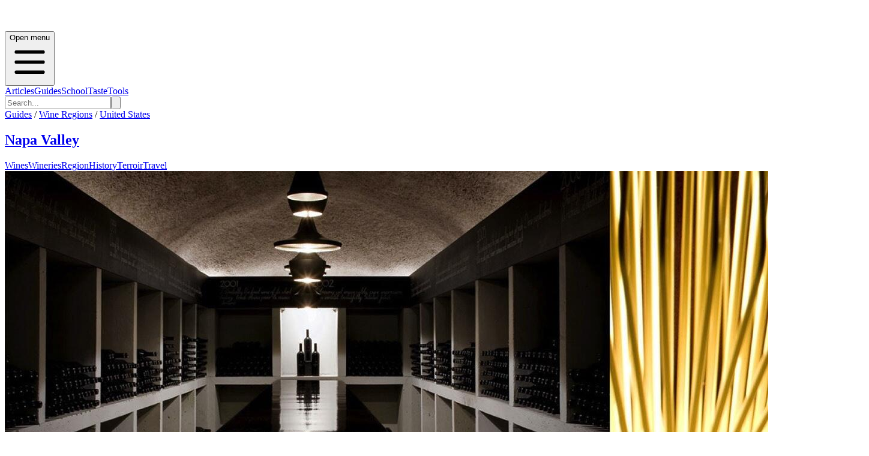

--- FILE ---
content_type: text/html; charset=utf-8
request_url: https://napa.guides.winefolly.com/wineries/merus/wines/altus-cabernet-sauvignon-napa-valley/vintages/VT-XVORCGQNE/
body_size: 14334
content:
<!DOCTYPE html><html lang="en"><head><meta charSet="utf-8"/><meta name="viewport" content="width=device-width, initial-scale=1"/><link rel="stylesheet" href="/_next/static/chunks/b537690f17a1f6e8.css" data-precedence="next"/><link rel="preload" as="script" fetchPriority="low" href="/_next/static/chunks/da200adcf7d9227d.js"/><script src="/_next/static/chunks/83e468e8b752e3ba.js" async=""></script><script src="/_next/static/chunks/95cb85448b9a195c.js" async=""></script><script src="/_next/static/chunks/64d31c4cc0b54edf.js" async=""></script><script src="/_next/static/chunks/turbopack-6c611fc0cf33de3f.js" async=""></script><script src="/_next/static/chunks/ff1a16fafef87110.js" async=""></script><script src="/_next/static/chunks/7ce8760c5837adb2.js" async=""></script><script src="/_next/static/chunks/f16f0e63026cbe6c.js" async=""></script><script src="/_next/static/chunks/331b60acf50fd077.js" async=""></script><script src="/_next/static/chunks/de7b9280494a5dae.js" async=""></script><script src="/_next/static/chunks/4026fe11f89d6fdc.js" async=""></script><script src="/_next/static/chunks/9aa1f73a4e509b48.js" async=""></script><script src="/_next/static/chunks/5fd0bce132040e3b.js" async=""></script><script src="/_next/static/chunks/a6dad97d9634a72d.js" noModule=""></script></head><body><div hidden=""><!--$?--><template id="B:0"></template><!--/$--></div><!--$?--><template id="B:1"></template><header><div class="relative border-b border-gray-200 bg-white shadow-inner"><div class="mx-auto flex max-w-7xl items-center justify-between px-4 py-4"><div class="h-6 w-24 animate-pulse rounded bg-gray-200"></div><div class="hidden md:flex md:space-x-8"><div class="h-4 w-16 animate-pulse rounded bg-gray-200"></div><div class="h-4 w-16 animate-pulse rounded bg-gray-200"></div><div class="h-4 w-16 animate-pulse rounded bg-gray-200"></div><div class="h-4 w-16 animate-pulse rounded bg-gray-200"></div></div></div></div><div class="border-b bg-gradient-to-b from-gray-50 to-gray-200"><div class="container mx-auto h-full max-w-7xl px-4 font-folly-sans lg:flex lg:justify-between"><div class="py-6"><div class="h-16 w-48 animate-pulse rounded bg-gray-300"></div></div><div class="hidden h-full md:block"><div class="grid h-full grid-cols-6 gap-2 py-6"><div class="h-8 w-16 animate-pulse rounded bg-gray-300"></div><div class="h-8 w-16 animate-pulse rounded bg-gray-300"></div><div class="h-8 w-16 animate-pulse rounded bg-gray-300"></div><div class="h-8 w-16 animate-pulse rounded bg-gray-300"></div><div class="h-8 w-16 animate-pulse rounded bg-gray-300"></div><div class="h-8 w-16 animate-pulse rounded bg-gray-300"></div></div></div></div></div></header><!--/$--><!--&--><!--$--><!--&--><!--$?--><template id="B:3"></template><div class="mx-auto max-w-6xl px-5"><div class="mb-8 h-12 w-64 animate-pulse rounded bg-gray-200"></div><div class="grid grid-cols-1 gap-6 md:grid-cols-3"><div class="animate-pulse"><div class="mb-4 h-48 rounded bg-gray-200"></div><div class="mb-2 h-6 w-3/4 rounded bg-gray-200"></div><div class="h-4 w-1/2 rounded bg-gray-200"></div></div><div class="animate-pulse"><div class="mb-4 h-48 rounded bg-gray-200"></div><div class="mb-2 h-6 w-3/4 rounded bg-gray-200"></div><div class="h-4 w-1/2 rounded bg-gray-200"></div></div><div class="animate-pulse"><div class="mb-4 h-48 rounded bg-gray-200"></div><div class="mb-2 h-6 w-3/4 rounded bg-gray-200"></div><div class="h-4 w-1/2 rounded bg-gray-200"></div></div><div class="animate-pulse"><div class="mb-4 h-48 rounded bg-gray-200"></div><div class="mb-2 h-6 w-3/4 rounded bg-gray-200"></div><div class="h-4 w-1/2 rounded bg-gray-200"></div></div><div class="animate-pulse"><div class="mb-4 h-48 rounded bg-gray-200"></div><div class="mb-2 h-6 w-3/4 rounded bg-gray-200"></div><div class="h-4 w-1/2 rounded bg-gray-200"></div></div><div class="animate-pulse"><div class="mb-4 h-48 rounded bg-gray-200"></div><div class="mb-2 h-6 w-3/4 rounded bg-gray-200"></div><div class="h-4 w-1/2 rounded bg-gray-200"></div></div><div class="animate-pulse"><div class="mb-4 h-48 rounded bg-gray-200"></div><div class="mb-2 h-6 w-3/4 rounded bg-gray-200"></div><div class="h-4 w-1/2 rounded bg-gray-200"></div></div><div class="animate-pulse"><div class="mb-4 h-48 rounded bg-gray-200"></div><div class="mb-2 h-6 w-3/4 rounded bg-gray-200"></div><div class="h-4 w-1/2 rounded bg-gray-200"></div></div><div class="animate-pulse"><div class="mb-4 h-48 rounded bg-gray-200"></div><div class="mb-2 h-6 w-3/4 rounded bg-gray-200"></div><div class="h-4 w-1/2 rounded bg-gray-200"></div></div><div class="animate-pulse"><div class="mb-4 h-48 rounded bg-gray-200"></div><div class="mb-2 h-6 w-3/4 rounded bg-gray-200"></div><div class="h-4 w-1/2 rounded bg-gray-200"></div></div><div class="animate-pulse"><div class="mb-4 h-48 rounded bg-gray-200"></div><div class="mb-2 h-6 w-3/4 rounded bg-gray-200"></div><div class="h-4 w-1/2 rounded bg-gray-200"></div></div><div class="animate-pulse"><div class="mb-4 h-48 rounded bg-gray-200"></div><div class="mb-2 h-6 w-3/4 rounded bg-gray-200"></div><div class="h-4 w-1/2 rounded bg-gray-200"></div></div></div></div><!--/$--><!--/&--><!--/$--><!--/&--><footer class="mt-20 bg-gray-100 font-folly-sans" aria-labelledby="footerHeading"><h2 id="footerHeading" class="sr-only">Footer</h2><div class="flex w-full justify-center bg-gray-800"><div class="mx-auto py-8 px-4 lg:w-1/2"><h3 class="text-2xl text-white">Want to stay updated on all the latest regional wine knowledge? Subscribe to Wine Folly&#x27;s newsletter now!</h3><form class="relative z-10 my-5 flex w-full justify-center"><div class="mr-2 flex w-full"><div class="w-3/4"><input id="email-input" placeholder="Enter your email" required="" type="email" class="font-folly-serif w-full rounded border py-4 px-3 text-gray-500" name="email"/></div><button type="submit" class="btn btn-primary ml-4 text-center">Subscribe</button></div></form><div class="font-sans"><div class=""></div></div></div></div><div class="mx-auto max-w-7xl py-12 px-4 sm:px-6 lg:py-16 lg:px-8"><div class="w-full"><div class="flex flex-col flex-col-reverse justify-between text-center lg:flex-row lg:text-left "><div class=" col-span-2 pt-10 md:pt-0 "><span style="box-sizing:border-box;display:inline-block;overflow:hidden;width:initial;height:initial;background:none;opacity:1;border:0;margin:0;padding:0;position:relative;max-width:100%"><span style="box-sizing:border-box;display:block;width:initial;height:initial;background:none;opacity:1;border:0;margin:0;padding:0;max-width:100%"><img style="display:block;max-width:100%;width:initial;height:initial;background:none;opacity:1;border:0;margin:0;padding:0" alt="" aria-hidden="true" src="data:image/svg+xml,%3csvg%20xmlns=%27http://www.w3.org/2000/svg%27%20version=%271.1%27%20width=%27128%27%20height=%27128%27/%3e"/></span><img src="[data-uri]" decoding="async" data-nimg="intrinsic" style="position:absolute;top:0;left:0;bottom:0;right:0;box-sizing:border-box;padding:0;border:none;margin:auto;display:block;width:0;height:0;min-width:100%;max-width:100%;min-height:100%;max-height:100%"/><noscript><img loading="lazy" decoding="async" data-nimg="intrinsic" style="position:absolute;top:0;left:0;bottom:0;right:0;box-sizing:border-box;padding:0;border:none;margin:auto;display:block;width:0;height:0;min-width:100%;max-width:100%;min-height:100%;max-height:100%" srcSet="/_next/image/?url=%2Fimages%2Fwinefolly-logo-circle.png&amp;w=128&amp;q=75 1x, /_next/image/?url=%2Fimages%2Fwinefolly-logo-circle.png&amp;w=256&amp;q=75 2x" src="/_next/image/?url=%2Fimages%2Fwinefolly-logo-circle.png&amp;w=256&amp;q=75"/></noscript></span><h2 class="ml-4 pt-1 font-serif text-lg uppercase">Wine Folly <span class="font-sans font-light text-gray-400"> | Guides</span></h2><p class="font-weight-300 mt-8 ml-4 text-base text-xs text-gray-400 md:order-1 md:mt-0"><a href="https://db.wine/">©<!-- --> <!--$?--><template id="B:4"></template>2025<!--/$--> <!-- -->Wine Folly</a></p><div class="mt-8 flex justify-center border-t border-gray-200 pt-8 text-center md:justify-between"><div class="flex space-x-6 md:order-2"><a target="_blank" rel="noreferrer" class="text-gray-400 hover:text-gray-500" href="https://facebook.com/winefolly"><span class="sr-only">Facebook</span><svg class="h-6 w-6" fill="currentColor" viewBox="0 0 24 24"><path fill-rule="evenodd" d="M22 12c0-5.523-4.477-10-10-10S2 6.477 2 12c0 4.991 3.657 9.128 8.438 9.878v-6.987h-2.54V12h2.54V9.797c0-2.506 1.492-3.89 3.777-3.89 1.094 0 2.238.195 2.238.195v2.46h-1.26c-1.243 0-1.63.771-1.63 1.562V12h2.773l-.443 2.89h-2.33v6.988C18.343 21.128 22 16.991 22 12z" clip-rule="evenodd"></path></svg></a><a target="_blank" rel="noreferrer" class="text-gray-400 hover:text-gray-500" href="https://instagram.com/winefolly"><span class="sr-only">Instagram</span><svg class="h-6 w-6" fill="currentColor" viewBox="0 0 24 24"><path fill-rule="evenodd" d="M12.315 2c2.43 0 2.784.013 3.808.06 1.064.049 1.791.218 2.427.465a4.902 4.902 0 011.772 1.153 4.902 4.902 0 011.153 1.772c.247.636.416 1.363.465 2.427.048 1.067.06 1.407.06 4.123v.08c0 2.643-.012 2.987-.06 4.043-.049 1.064-.218 1.791-.465 2.427a4.902 4.902 0 01-1.153 1.772 4.902 4.902 0 01-1.772 1.153c-.636.247-1.363.416-2.427.465-1.067.048-1.407.06-4.123.06h-.08c-2.643 0-2.987-.012-4.043-.06-1.064-.049-1.791-.218-2.427-.465a4.902 4.902 0 01-1.772-1.153 4.902 4.902 0 01-1.153-1.772c-.247-.636-.416-1.363-.465-2.427-.047-1.024-.06-1.379-.06-3.808v-.63c0-2.43.013-2.784.06-3.808.049-1.064.218-1.791.465-2.427a4.902 4.902 0 011.153-1.772A4.902 4.902 0 015.45 2.525c.636-.247 1.363-.416 2.427-.465C8.901 2.013 9.256 2 11.685 2h.63zm-.081 1.802h-.468c-2.456 0-2.784.011-3.807.058-.975.045-1.504.207-1.857.344-.467.182-.8.398-1.15.748-.35.35-.566.683-.748 1.15-.137.353-.3.882-.344 1.857-.047 1.023-.058 1.351-.058 3.807v.468c0 2.456.011 2.784.058 3.807.045.975.207 1.504.344 1.857.182.466.399.8.748 1.15.35.35.683.566 1.15.748.353.137.882.3 1.857.344 1.054.048 1.37.058 4.041.058h.08c2.597 0 2.917-.01 3.96-.058.976-.045 1.505-.207 1.858-.344.466-.182.8-.398 1.15-.748.35-.35.566-.683.748-1.15.137-.353.3-.882.344-1.857.048-1.055.058-1.37.058-4.041v-.08c0-2.597-.01-2.917-.058-3.96-.045-.976-.207-1.505-.344-1.858a3.097 3.097 0 00-.748-1.15 3.098 3.098 0 00-1.15-.748c-.353-.137-.882-.3-1.857-.344-1.023-.047-1.351-.058-3.807-.058zM12 6.865a5.135 5.135 0 110 10.27 5.135 5.135 0 010-10.27zm0 1.802a3.333 3.333 0 100 6.666 3.333 3.333 0 000-6.666zm5.338-3.205a1.2 1.2 0 110 2.4 1.2 1.2 0 010-2.4z" clip-rule="evenodd"></path></svg></a><a target="_blank" rel="noreferrer" class="text-gray-400 hover:text-gray-500" href="https://twitter.com/winefolly"><span class="sr-only">Twitter</span><svg class="h-6 w-6" fill="currentColor" viewBox="0 0 24 24"><path d="M8.29 20.251c7.547 0 11.675-6.253 11.675-11.675 0-.178 0-.355-.012-.53A8.348 8.348 0 0022 5.92a8.19 8.19 0 01-2.357.646 4.118 4.118 0 001.804-2.27 8.224 8.224 0 01-2.605.996 4.107 4.107 0 00-6.993 3.743 11.65 11.65 0 01-8.457-4.287 4.106 4.106 0 001.27 5.477A4.072 4.072 0 012.8 9.713v.052a4.105 4.105 0 003.292 4.022 4.095 4.095 0 01-1.853.07 4.108 4.108 0 003.834 2.85A8.233 8.233 0 012 18.407a11.616 11.616 0 006.29 1.84"></path></svg></a></div></div></div><div></div><div class="grid grid-cols-2 md:gap-8"><div class="border-r md:border-0"><h3 class="text-sm font-semibold uppercase tracking-wider text-gray-400">Region Guides</h3><ul class="mt-4 space-y-4"><li><a class="text-base text-gray-500 hover:text-gray-900" href="/about/">About</a></li><li><a class="text-base text-gray-500 hover:text-gray-900" href="/about/how-wines-are-organized/">How We Organize Wines</a></li><li><a rel="noreferrer" class="text-base text-gray-500 hover:text-gray-900" href="/about/how-to-join/">Get Listed</a></li></ul></div><div class=""><h3 class="text-sm font-semibold uppercase tracking-wider text-gray-400">Support</h3><ul class="mt-4 space-y-4"><li><a class="text-base text-gray-500 hover:text-gray-900" href="/about/privacy/">Privacy</a></li><li><a class="text-base text-gray-500 hover:text-gray-900" href="/about/terms/">Terms of Service</a></li><li><a target="_blank" rel="noreferrer" class="text-base text-gray-500 hover:text-gray-900" href="https://folly.ai/contact/">Contact Us</a></li></ul></div></div></div></div></div></footer><script>requestAnimationFrame(function(){$RT=performance.now()});</script><script src="/_next/static/chunks/da200adcf7d9227d.js" id="_R_" async=""></script><div hidden id="S:1"><header><div class="relative border-b border-gray-200 bg-white font-sans shadow-inner md:text-gray-300" data-headlessui-state=""><div class="pointer-events-none absolute z-30" aria-hidden="true"></div><div class="relative z-20"><div class="mx-auto flex max-w-7xl items-center justify-between px-4 py-4"><div class=""><a class="flex" href="/"><span class="sr-only"></span><a href="/"><span style="box-sizing:border-box;display:inline-block;overflow:hidden;width:initial;height:initial;background:none;opacity:1;border:0;margin:0;padding:0;position:relative;max-width:100%"><span style="box-sizing:border-box;display:block;width:initial;height:initial;background:none;opacity:1;border:0;margin:0;padding:0;max-width:100%"><img style="display:block;max-width:100%;width:initial;height:initial;background:none;opacity:1;border:0;margin:0;padding:0" alt="" aria-hidden="true" src="data:image/svg+xml,%3csvg%20xmlns=%27http://www.w3.org/2000/svg%27%20version=%271.1%27%20width=%27200%27%20height=%2740%27/%3e"/></span><img alt="Wine Folly Logo" src="[data-uri]" decoding="async" data-nimg="intrinsic" style="position:absolute;top:0;left:0;bottom:0;right:0;box-sizing:border-box;padding:0;border:none;margin:auto;display:block;width:0;height:0;min-width:100%;max-width:100%;min-height:100%;max-height:100%"/><noscript><img alt="Wine Folly Logo" loading="lazy" decoding="async" data-nimg="intrinsic" style="position:absolute;top:0;left:0;bottom:0;right:0;box-sizing:border-box;padding:0;border:none;margin:auto;display:block;width:0;height:0;min-width:100%;max-width:100%;min-height:100%;max-height:100%" srcSet="/images/logo-winefolly.svg 1x, /images/logo-winefolly.svg 2x" src="/images/logo-winefolly.svg"/></noscript></span></a></a></div><div class="-my-2 -mr-2 md:hidden"><button class="inline-flex items-center justify-center rounded-sm bg-white p-2 hover:bg-gray-100 hover:text-gray-500 focus:outline-none focus:ring-2 focus:ring-inset focus:ring-indigo-500" type="button" aria-expanded="false" data-headlessui-state=""><span class="sr-only">Open menu</span><svg xmlns="http://www.w3.org/2000/svg" fill="none" viewBox="0 0 24 24" stroke-width="2" stroke="currentColor" aria-hidden="true" class="h-6 w-6"><path stroke-linecap="round" stroke-linejoin="round" d="M4 6h16M4 12h16M4 18h16"></path></svg></button></div><div class="hidden py-1 md:flex md:flex-1 md:items-center md:justify-center"><nav class="flex text-sm md:space-x-10 lg:text-base"><span><a class="group inline-flex items-center rounded-md bg-white font-medium uppercase text-gray-400 hover:text-red-700 hover:no-underline focus:outline-none focus:ring-2 focus:ring-gray-50 focus:ring-offset-8" href="https://winefolly.com/articles/">Articles</a></span><span><a class="group inline-flex items-center rounded-md bg-white font-medium uppercase text-gray-400 hover:text-red-700 hover:no-underline focus:outline-none focus:ring-2 focus:ring-gray-50 focus:ring-offset-8" href="https://winefolly.com/guides/">Guides</a></span><span><a class="group inline-flex items-center rounded-md bg-white font-medium uppercase text-gray-400 hover:text-red-700 hover:no-underline focus:outline-none focus:ring-2 focus:ring-gray-50 focus:ring-offset-8" href="https://winefolly.com/courses/">School</a></span><span><a class="group inline-flex items-center truncate rounded-md bg-white font-medium uppercase text-gray-400 hover:text-red-700 hover:no-underline focus:outline-none focus:ring-2 focus:ring-gray-50 focus:ring-offset-8" href="https://winefolly.com/club/">Taste</a></span><span><a class="group inline-flex items-center rounded-md bg-white font-medium uppercase text-gray-400 hover:text-red-700 hover:no-underline focus:outline-none focus:ring-2 focus:ring-gray-50 focus:ring-offset-8" href="https://shop.winefolly.com">Tools</a></span></nav><span hidden="" style="position:fixed;top:1px;left:1px;width:1px;height:0;padding:0;margin:-1px;overflow:hidden;clip:rect(0, 0, 0, 0);white-space:nowrap;border-width:0;display:none"></span></div><div class="flex hidden justify-end md:ml-12 md:block"><form class="relative rounded md:border md:border-gray-200" action="https://winefolly.com/search/"><input type="search" placeholder="Search..." class="w-full rounded border border-gray-200 bg-white px-4 py-2 md:border-0" name="q"/><button class="absolute top-0 right-0 h-full bg-transparent px-2 text-gray-500"><svg xmlns="http://www.w3.org/2000/svg" class="h-6 w-6" fill="none" viewBox="0 0 24 24" stroke="currentColor"><path stroke-linecap="round" stroke-linejoin="round" stroke-width="2" d="M21 21l-6-6m2-5a7 7 0 11-14 0 7 7 0 0114 0z"></path></svg></button></form></div></div></div></div><span hidden="" style="position:fixed;top:1px;left:1px;width:1px;height:0;padding:0;margin:-1px;overflow:hidden;clip:rect(0, 0, 0, 0);white-space:nowrap;border-width:0;display:none"></span><div class="border-b bg-gradient-to-b from-gray-50 to-gray-200"><div class="container mx-auto h-full max-w-7xl px-4 font-folly-sans  lg:flex lg:justify-between"><div class="py-6"><div class="mt-0"><div class="text-center text-gray-700 lg:text-left"><div class="mb-1 text-sm uppercase"><a href="https://winefolly.com/guides/">Guides</a> /<!-- --> <a href="https://winefolly.com/wine-regions/">Wine Regions</a> /<!-- --> <a href="https://winefolly.com/wine-regions/united-states">United States</a></div><h2 class="text-bold inline-block align-text-bottom font-serif text-5xl"><a class="" href="/">Napa Valley</a></h2></div></div></div><div class="hidden h-full md:block"><template id="P:2"></template></div></div></div></header></div><script>(self.__next_f=self.__next_f||[]).push([0])</script><script src="/_next/static/chunks/a6dad97d9634a72d.js" noModule=""></script><div hidden id="S:3"><!--&--><!--&--><!--&--><!--&--><!--&--><!--$?--><template id="B:5"></template><div><div class="border-b bg-white"><div class="container mx-auto px-4 py-4"><div class="flex items-center justify-between"><div class="h-8 w-48 animate-pulse rounded bg-gray-200"></div><div class="flex gap-4"><div class="h-8 w-24 animate-pulse rounded bg-gray-200"></div><div class="h-8 w-24 animate-pulse rounded bg-gray-200"></div></div></div></div></div><div class="container mx-auto px-4 py-4"><div class="flex gap-2"><div class="h-4 w-20 animate-pulse rounded bg-gray-200"></div><div class="h-4 w-20 animate-pulse rounded bg-gray-200"></div><div class="h-4 w-20 animate-pulse rounded bg-gray-200"></div></div></div><main class="container mx-auto"><div class="mb-10"><div class="text-center"><div class="mx-auto my-5 mb-5 h-24 w-3/4 animate-pulse rounded bg-gray-200 md:h-32"></div><div class="mx-auto h-6 w-48 animate-pulse rounded bg-gray-200"></div></div></div><div class="my-10 mx-auto max-w-7xl"><div class="lg:max-w-9xl mx-auto md:flex"><div class="md:w-1/3"><div class="mx-6 mb-6 h-hero max-h-hero"><div class="mx-auto mt-0 h-full w-48 animate-pulse rounded bg-gray-200"></div></div></div><div class="justify-center pt-0 md:w-2/3 md:px-0"><div class="relative w-full border-t pt-5"><div class="mb-4 flex gap-2"><div class="h-8 w-16 animate-pulse rounded bg-gray-200"></div><div class="h-8 w-16 animate-pulse rounded bg-gray-200"></div><div class="h-8 w-16 animate-pulse rounded bg-gray-200"></div><div class="h-8 w-16 animate-pulse rounded bg-gray-200"></div><div class="h-8 w-16 animate-pulse rounded bg-gray-200"></div></div><div class="mb-5 h-16 w-3/4 animate-pulse rounded bg-gray-200"></div><div class="mb-6 h-5 w-48 animate-pulse rounded bg-gray-200"></div><div class="mt-6 flex border-t"><div class="my-6 w-3/4" style="height:250px"><div class="h-full w-full animate-pulse rounded bg-gray-200"></div></div><div class="my-6 w-1/4 border-l pl-4"><div class="mb-6 h-16 w-full animate-pulse rounded bg-gray-200"></div><div class="h-16 w-full animate-pulse rounded bg-gray-200"></div></div></div><div class="flex gap-4 border-y py-4"><div class="flex-1 text-center"><div class="mx-auto mb-2 h-6 w-12 animate-pulse rounded bg-gray-200"></div><div class="mx-auto h-4 w-8 animate-pulse rounded bg-gray-200"></div></div><div class="flex-1 text-center"><div class="mx-auto mb-2 h-6 w-12 animate-pulse rounded bg-gray-200"></div><div class="mx-auto h-4 w-8 animate-pulse rounded bg-gray-200"></div></div><div class="flex-1 text-center"><div class="mx-auto mb-2 h-6 w-12 animate-pulse rounded bg-gray-200"></div><div class="mx-auto h-4 w-8 animate-pulse rounded bg-gray-200"></div></div><div class="flex-1 text-center"><div class="mx-auto mb-2 h-6 w-12 animate-pulse rounded bg-gray-200"></div><div class="mx-auto h-4 w-8 animate-pulse rounded bg-gray-200"></div></div></div><div class="mt-6 space-y-8"><div><div class="mb-4 h-10 w-32 animate-pulse rounded bg-gray-200"></div><div class="space-y-3"><div class="h-4 w-full animate-pulse rounded bg-gray-200"></div><div class="h-4 w-full animate-pulse rounded bg-gray-200"></div><div class="h-4 w-3/4 animate-pulse rounded bg-gray-200"></div></div></div><div><div class="mb-4 h-10 w-32 animate-pulse rounded bg-gray-200"></div><div class="space-y-3"><div class="h-4 w-full animate-pulse rounded bg-gray-200"></div><div class="h-4 w-full animate-pulse rounded bg-gray-200"></div><div class="h-4 w-3/4 animate-pulse rounded bg-gray-200"></div></div></div><div><div class="mb-4 h-10 w-32 animate-pulse rounded bg-gray-200"></div><div class="space-y-3"><div class="h-4 w-full animate-pulse rounded bg-gray-200"></div><div class="h-4 w-full animate-pulse rounded bg-gray-200"></div><div class="h-4 w-3/4 animate-pulse rounded bg-gray-200"></div></div></div></div></div></div></div></div></main></div><!--/$--><!--/&--><!--/&--><!--/&--><!--/&--><!--/&--></div><script>$RB=[];$RV=function(a){$RT=performance.now();for(var b=0;b<a.length;b+=2){var c=a[b],e=a[b+1];null!==e.parentNode&&e.parentNode.removeChild(e);var f=c.parentNode;if(f){var g=c.previousSibling,h=0;do{if(c&&8===c.nodeType){var d=c.data;if("/$"===d||"/&"===d)if(0===h)break;else h--;else"$"!==d&&"$?"!==d&&"$~"!==d&&"$!"!==d&&"&"!==d||h++}d=c.nextSibling;f.removeChild(c);c=d}while(c);for(;e.firstChild;)f.insertBefore(e.firstChild,c);g.data="$";g._reactRetry&&requestAnimationFrame(g._reactRetry)}}a.length=0};
$RC=function(a,b){if(b=document.getElementById(b))(a=document.getElementById(a))?(a.previousSibling.data="$~",$RB.push(a,b),2===$RB.length&&("number"!==typeof $RT?requestAnimationFrame($RV.bind(null,$RB)):(a=performance.now(),setTimeout($RV.bind(null,$RB),2300>a&&2E3<a?2300-a:$RT+300-a)))):b.parentNode.removeChild(b)};$RC("B:3","S:3")</script><div hidden id="S:2"><div class="grid h-full grid-cols-3 gap-2 px-0 pl-0 text-center uppercase transition-all sm:grid-cols-6 md:mx-0 lg:justify-items-end"><a href="/wines" class="   hover:border-b-4 hover:border-t-0 hover:border-b-4 hover:border-b-red-700   border-x-1 border-t-3 h-full cursor-pointer border border-gray-200 border-transparent pb-[5px] font-medium text-gray-700 transition-all md:px-2  lg:px-4 lg:pt-[70px]">Wines</a><a href="/wineries" class=" border-b-4  border-b-red-700 hover:border-b-4 hover:border-t-0 hover:border-b-4 hover:border-b-red-700   border-x-1 border-t-3 h-full cursor-pointer border border-gray-200 border-transparent pb-[5px] font-medium text-gray-700 transition-all md:px-2  lg:px-4 lg:pt-[70px]">Wineries</a><a href="/regions" class="   hover:border-b-4 hover:border-t-0 hover:border-b-4 hover:border-b-red-700   border-x-1 border-t-3 h-full cursor-pointer border border-gray-200 border-transparent pb-[5px] font-medium text-gray-700 transition-all md:px-2  lg:px-4 lg:pt-[70px]">Region</a><a href="/history" class="   hover:border-b-4 hover:border-t-0 hover:border-b-4 hover:border-b-red-700   border-x-1 border-t-3 h-full cursor-pointer border border-gray-200 border-transparent pb-[5px] font-medium text-gray-700 transition-all md:px-2  lg:px-4 lg:pt-[70px]">History</a><a href="/terroir" class="   hover:border-b-4 hover:border-t-0 hover:border-b-4 hover:border-b-red-700   border-x-1 border-t-3 h-full cursor-pointer border border-gray-200 border-transparent pb-[5px] font-medium text-gray-700 transition-all md:px-2  lg:px-4 lg:pt-[70px]">Terroir</a><a href="/travel" class="   hover:border-b-4 hover:border-t-0 hover:border-b-4 hover:border-b-red-700   border-x-1 border-t-3 h-full cursor-pointer border border-gray-200 border-transparent pb-[5px] font-medium text-gray-700 transition-all md:px-2  lg:px-4 lg:pt-[70px]">Travel</a></div></div><script>$RS=function(a,b){a=document.getElementById(a);b=document.getElementById(b);for(a.parentNode.removeChild(a);a.firstChild;)b.parentNode.insertBefore(a.firstChild,b);b.parentNode.removeChild(b)};$RS("S:2","P:2")</script><script>$RC("B:1","S:1")</script><div hidden id="S:4">2026</div><script>$RC("B:4","S:4")</script><div hidden id="S:5"><template id="P:6"></template><!--$?--><template id="B:7"></template><!--/$--></div><script>self.__next_f.push([1,"1:\"$Sreact.fragment\"\n3:I[39756,[\"/_next/static/chunks/ff1a16fafef87110.js\",\"/_next/static/chunks/7ce8760c5837adb2.js\"],\"default\"]\n4:I[37457,[\"/_next/static/chunks/ff1a16fafef87110.js\",\"/_next/static/chunks/7ce8760c5837adb2.js\"],\"default\"]\n6:I[97367,[\"/_next/static/chunks/ff1a16fafef87110.js\",\"/_next/static/chunks/7ce8760c5837adb2.js\"],\"OutletBoundary\"]\n7:\"$Sreact.suspense\"\n13:I[68027,[\"/_next/static/chunks/ff1a16fafef87110.js\",\"/_next/static/chunks/7ce8760c5837adb2.js\"],\"default\"]\n14:I[97367,[\"/_next/static/chunks/ff1a16fafef87110.js\",\"/_next/static/chunks/7ce8760c5837adb2.js\"],\"ViewportBoundary\"]\n16:I[97367,[\"/_next/static/chunks/ff1a16fafef87110.js\",\"/_next/static/chunks/7ce8760c5837adb2.js\"],\"MetadataBoundary\"]\n18:I[73342,[\"/_next/static/chunks/f16f0e63026cbe6c.js\",\"/_next/static/chunks/331b60acf50fd077.js\",\"/_next/static/chunks/de7b9280494a5dae.js\"],\"default\"]\n1a:I[8821,[\"/_next/static/chunks/f16f0e63026cbe6c.js\",\"/_next/static/chunks/331b60acf50fd077.js\",\"/_next/static/chunks/de7b9280494a5dae.js\",\"/_next/static/chunks/4026fe11f89d6fdc.js\"],\"default\"]\n1b:I[22016,[\"/_next/static/chunks/f16f0e63026cbe6c.js\",\"/_next/static/chunks/331b60acf50fd077.js\",\"/_next/static/chunks/de7b9280494a5dae.js\",\"/_next/static/chunks/9aa1f73a4e509b48.js\",\"/_next/static/chunks/5fd0bce132040e3b.js\"],\"\"]\n1d:I[33260,[\"/_next/static/chunks/f16f0e63026cbe6c.js\",\"/_next/static/chunks/331b60acf50fd077.js\",\"/_next/static/chunks/de7b9280494a5dae.js\"],\"default\"]\n1e:I[84393,[\"/_next/static/chunks/f16f0e63026cbe6c.js\",\"/_next/static/chunks/331b60acf50fd077.js\",\"/_next/static/chunks/de7b9280494a5dae.js\"],\"default\"]\n1f:I[50463,[\"/_next/static/chunks/f16f0e63026cbe6c.js\",\"/_next/static/chunks/331b60acf50fd077.js\",\"/_next/static/chunks/de7b9280494a5dae.js\"],\"default\"]\n20:I[42992,[\"/_next/static/chunks/f16f0e63026cbe6c.js\",\"/_next/static/chunks/331b60acf50fd077.js\",\"/_next/static/chunks/de7b9280494a5dae.js\"],\"default\"]\n21:I[70442,[\"/_next/static/chunks/f16f0e63026cbe6c.js\",\"/_next/static/chunks/331b60acf50fd077.js\",\"/_next/static/chunks/de7b9280494a5dae.js\"],\"default\"]\n22:I[81723,[\"/_next/static/chunks/f16f0e63026cbe6c.js\",\"/_next/static/chunks/331b60acf50fd077.js\",\"/_next/static/chunks/de7b9280494a5dae.js\"],\"\"]\n23:I[85823,[\"/_next/static/chunks/f16f0e63026cbe6c.js\",\"/_next/static/chunks/331b60acf50fd077.js\",\"/_next/static/chunks/de7b9280494a5dae.js\"],\"default\"]\n:HL[\"/_next/static/chunks/b537690f17a1f6e8.css\",\"style\"]\n"])</script><script>self.__next_f.push([1,"0:{\"P\":null,\"b\":\"7wKhDBjzdLm6bi0SKlSaF\",\"c\":[\"\",\"wineries\",\"merus\",\"wines\",\"altus-cabernet-sauvignon-napa-valley\",\"vintages\",\"VT-XVORCGQNE\",\"\"],\"q\":\"\",\"i\":false,\"f\":[[[\"\",{\"children\":[\"wineries\",{\"children\":[[\"winery\",\"merus\",\"d\"],{\"children\":[\"wines\",{\"children\":[[\"wine\",\"altus-cabernet-sauvignon-napa-valley\",\"d\"],{\"children\":[\"vintages\",{\"children\":[[\"vintage\",\"VT-XVORCGQNE\",\"d\"],{\"children\":[\"__PAGE__\",{}]}]}]}]}]}]}]},\"$undefined\",\"$undefined\",true],[[\"$\",\"$1\",\"c\",{\"children\":[[[\"$\",\"link\",\"0\",{\"rel\":\"stylesheet\",\"href\":\"/_next/static/chunks/b537690f17a1f6e8.css\",\"precedence\":\"next\",\"crossOrigin\":\"$undefined\",\"nonce\":\"$undefined\"}],[\"$\",\"script\",\"script-0\",{\"src\":\"/_next/static/chunks/f16f0e63026cbe6c.js\",\"async\":true,\"nonce\":\"$undefined\"}],[\"$\",\"script\",\"script-1\",{\"src\":\"/_next/static/chunks/331b60acf50fd077.js\",\"async\":true,\"nonce\":\"$undefined\"}],[\"$\",\"script\",\"script-2\",{\"src\":\"/_next/static/chunks/de7b9280494a5dae.js\",\"async\":true,\"nonce\":\"$undefined\"}]],\"$L2\"]}],{\"children\":[[\"$\",\"$1\",\"c\",{\"children\":[null,[\"$\",\"$L3\",null,{\"parallelRouterKey\":\"children\",\"error\":\"$undefined\",\"errorStyles\":\"$undefined\",\"errorScripts\":\"$undefined\",\"template\":[\"$\",\"$L4\",null,{}],\"templateStyles\":\"$undefined\",\"templateScripts\":\"$undefined\",\"notFound\":\"$undefined\",\"forbidden\":\"$undefined\",\"unauthorized\":\"$undefined\"}]]}],{\"children\":[[\"$\",\"$1\",\"c\",{\"children\":[null,[\"$\",\"$L3\",null,{\"parallelRouterKey\":\"children\",\"error\":\"$undefined\",\"errorStyles\":\"$undefined\",\"errorScripts\":\"$undefined\",\"template\":[\"$\",\"$L4\",null,{}],\"templateStyles\":\"$undefined\",\"templateScripts\":\"$undefined\",\"notFound\":\"$undefined\",\"forbidden\":\"$undefined\",\"unauthorized\":\"$undefined\"}]]}],{\"children\":[[\"$\",\"$1\",\"c\",{\"children\":[null,[\"$\",\"$L3\",null,{\"parallelRouterKey\":\"children\",\"error\":\"$undefined\",\"errorStyles\":\"$undefined\",\"errorScripts\":\"$undefined\",\"template\":[\"$\",\"$L4\",null,{}],\"templateStyles\":\"$undefined\",\"templateScripts\":\"$undefined\",\"notFound\":\"$undefined\",\"forbidden\":\"$undefined\",\"unauthorized\":\"$undefined\"}]]}],{\"children\":[[\"$\",\"$1\",\"c\",{\"children\":[null,[\"$\",\"$L3\",null,{\"parallelRouterKey\":\"children\",\"error\":\"$undefined\",\"errorStyles\":\"$undefined\",\"errorScripts\":\"$undefined\",\"template\":[\"$\",\"$L4\",null,{}],\"templateStyles\":\"$undefined\",\"templateScripts\":\"$undefined\",\"notFound\":\"$undefined\",\"forbidden\":\"$undefined\",\"unauthorized\":\"$undefined\"}]]}],{\"children\":[[\"$\",\"$1\",\"c\",{\"children\":[null,[\"$\",\"$L3\",null,{\"parallelRouterKey\":\"children\",\"error\":\"$undefined\",\"errorStyles\":\"$undefined\",\"errorScripts\":\"$undefined\",\"template\":[\"$\",\"$L4\",null,{}],\"templateStyles\":\"$undefined\",\"templateScripts\":\"$undefined\",\"notFound\":\"$undefined\",\"forbidden\":\"$undefined\",\"unauthorized\":\"$undefined\"}]]}],{\"children\":[[\"$\",\"$1\",\"c\",{\"children\":[null,[\"$\",\"$L3\",null,{\"parallelRouterKey\":\"children\",\"error\":\"$undefined\",\"errorStyles\":\"$undefined\",\"errorScripts\":\"$undefined\",\"template\":[\"$\",\"$L4\",null,{}],\"templateStyles\":\"$undefined\",\"templateScripts\":\"$undefined\",\"notFound\":\"$undefined\",\"forbidden\":\"$undefined\",\"unauthorized\":\"$undefined\"}]]}],{\"children\":[[\"$\",\"$1\",\"c\",{\"children\":[\"$L5\",[[\"$\",\"script\",\"script-0\",{\"src\":\"/_next/static/chunks/9aa1f73a4e509b48.js\",\"async\":true,\"nonce\":\"$undefined\"}],[\"$\",\"script\",\"script-1\",{\"src\":\"/_next/static/chunks/5fd0bce132040e3b.js\",\"async\":true,\"nonce\":\"$undefined\"}]],[\"$\",\"$L6\",null,{\"children\":[\"$\",\"$7\",null,{\"name\":\"Next.MetadataOutlet\",\"children\":\"$@8\"}]}]]}],{},null,false,false]},[[\"$\",\"div\",\"l\",{\"children\":[[\"$\",\"div\",null,{\"className\":\"border-b bg-white\",\"children\":[\"$\",\"div\",null,{\"className\":\"container mx-auto px-4 py-4\",\"children\":[\"$\",\"div\",null,{\"className\":\"flex items-center justify-between\",\"children\":[[\"$\",\"div\",null,{\"className\":\"h-8 w-48 animate-pulse rounded bg-gray-200\"}],[\"$\",\"div\",null,{\"className\":\"flex gap-4\",\"children\":[[\"$\",\"div\",null,{\"className\":\"h-8 w-24 animate-pulse rounded bg-gray-200\"}],[\"$\",\"div\",null,{\"className\":\"h-8 w-24 animate-pulse rounded bg-gray-200\"}]]}]]}]}]}],[\"$\",\"div\",null,{\"className\":\"container mx-auto px-4 py-4\",\"children\":[\"$\",\"div\",null,{\"className\":\"flex gap-2\",\"children\":[[\"$\",\"div\",null,{\"className\":\"h-4 w-20 animate-pulse rounded bg-gray-200\"}],[\"$\",\"div\",null,{\"className\":\"h-4 w-20 animate-pulse rounded bg-gray-200\"}],[\"$\",\"div\",null,{\"className\":\"h-4 w-20 animate-pulse rounded bg-gray-200\"}]]}]}],[\"$\",\"main\",null,{\"className\":\"container mx-auto\",\"children\":[[\"$\",\"div\",null,{\"className\":\"mb-10\",\"children\":[\"$\",\"div\",null,{\"className\":\"text-center\",\"children\":[[\"$\",\"div\",null,{\"className\":\"mx-auto my-5 mb-5 h-24 w-3/4 animate-pulse rounded bg-gray-200 md:h-32\"}],[\"$\",\"div\",null,{\"className\":\"mx-auto h-6 w-48 animate-pulse rounded bg-gray-200\"}]]}]}],[\"$\",\"div\",null,{\"className\":\"my-10 mx-auto max-w-7xl\",\"children\":[\"$\",\"div\",null,{\"className\":\"lg:max-w-9xl mx-auto md:flex\",\"children\":[[\"$\",\"div\",null,{\"className\":\"md:w-1/3\",\"children\":[\"$\",\"div\",null,{\"className\":\"mx-6 mb-6 h-hero max-h-hero\",\"children\":[\"$\",\"div\",null,{\"className\":\"mx-auto mt-0 h-full w-48 animate-pulse rounded bg-gray-200\"}]}]}],[\"$\",\"div\",null,{\"className\":\"justify-center pt-0 md:w-2/3 md:px-0\",\"children\":[\"$\",\"div\",null,{\"className\":\"relative w-full border-t pt-5\",\"children\":[[\"$\",\"div\",null,{\"className\":\"mb-4 flex gap-2\",\"children\":[[\"$\",\"div\",\"0\",{\"className\":\"h-8 w-16 animate-pulse rounded bg-gray-200\"}],[\"$\",\"div\",\"1\",{\"className\":\"h-8 w-16 animate-pulse rounded bg-gray-200\"}],[\"$\",\"div\",\"2\",{\"className\":\"h-8 w-16 animate-pulse rounded bg-gray-200\"}],\"$L9\",\"$La\"]}],\"$Lb\",\"$Lc\",\"$Ld\",\"$Le\",\"$Lf\"]}]}]]}]}]]}]]}],[],[]],false,false]},null,false,false]},null,false,false]},null,false,false]},null,false,false]},[\"$L10\",[],[]],false,false]},[\"$L11\",[],[]],false,false],\"$L12\",false]],\"m\":\"$undefined\",\"G\":[\"$13\",[]],\"S\":false}\n"])</script><link rel="preload" href="/images/blue-verification-badge.svg" as="image"/><link rel="preload" href="https://cellar.db.wine/attachments/274c908c-041a-4eac-90ec-c75ff7459a75/36a56ae02a84992de767272efe7009e283b4d649ed895addf038970389360687.jpg" as="image"/><link rel="preload" as="image" href="https://cellar.db.wine/attachments/2683751c-84bd-43f3-b0b2-81ad500b0e2c/72e45402c348735ce476a83a11e05a62727a7403d6794466c9f8955aaa717178.jpg"/><title>Merus Altus Cabernet Sauvignon, Napa Valley 2010 | Merus Wines | Napa Valley Wineries | Wine Folly</title><meta name="description" content="Merus Altus Cabernet Sauvignon, Napa Valley 2010 | Merus Wines | Napa Valley Wineries | Napa Valley Wine Regions"/><div hidden id="S:0"></div><script>$RC("B:0","S:0")</script><div hidden id="S:7"></div><script>$RC("B:7","S:7")</script><div hidden id="S:6"><div><div class="header border-b shadow-sm"><div class="relative overflow-hidden bg-gray-100 h-hero-1/2"><img src="https://cellar.db.wine/attachments/2683751c-84bd-43f3-b0b2-81ad500b0e2c/72e45402c348735ce476a83a11e05a62727a7403d6794466c9f8955aaa717178.jpg" alt="Merus Cover Image" class="h-full w-full object-cover h-hero-1/2"/></div></div><div class="px-2 pt-10 font-folly-sans lg:pt-0 "><nav class="flex"><ol class="mx-auto mb-0 flex flex-wrap items-center justify-center space-x-1 lg:my-10 lg:mb-0"><li><div class="flex items-center uppercase text-sm whitespace-nowrap"><a class="ml-1 uppercase text-sm text-gray-800 hover:text-gray-700" href="/">Napa Valley</a></div></li><li><div class="flex items-center uppercase text-sm whitespace-nowrap"><a class="ml-1 uppercase text-sm text-gray-800 hover:text-gray-700" href="/wineries/"><span class="pr-2">/</span>Wineries</a></div></li><li><div class="flex items-center uppercase text-sm whitespace-nowrap"><a class="ml-1 uppercase text-sm text-gray-800 hover:text-gray-700" href="/wineries/merus/"><span class="pr-2">/</span>Merus</a></div></li><li><div class="flex items-center uppercase text-sm whitespace-nowrap"><a class="ml-1 uppercase text-sm text-gray-800 hover:text-gray-700" href="/wineries/merus/wines/"><span class="pr-2">/</span>Wines</a></div></li></ol></nav></div><div class="mb-10"><div class="text-center"><h1 class="relative my-5 mb-5 break-words px-5 text-6xl md:px-10 md:text-7xl lg:text-9xl">Merus<span class="absolute pl-1"><img src="/images/blue-verification-badge.svg" class="verified-badge w-4 h-4 max-w-none" alt="Verified Organization" title="Verified Organization"/></span></h1><h6 class="font-folly-sans text-lg uppercase text-gray-700">California</h6></div></div><main class="constainer mx-auto"><!--$--><div class="my-10 mx-auto max-w-7xl"><div class="lg:max-w-9xl mx-auto md:flex"><div class="md:w-1/3 "><div class="mx-6 mb-6 h-hero max-h-hero "><img src="https://cellar.db.wine/attachments/274c908c-041a-4eac-90ec-c75ff7459a75/36a56ae02a84992de767272efe7009e283b4d649ed895addf038970389360687.jpg" alt="Altus Cabernet Sauvignon, Napa Valley Bottle" class="mx-auto mt-0 h-full object-contain "/></div></div><div class="justify-center pt-0 md:w-2/3 md:px-0 "><div class="relative w-full border-t pt-5"><div class=""><div class="flex flex-1 flex-wrap justify-center md:justify-start"><a class="font-folly-numbers underline" href="/wineries/merus/wines/altus-cabernet-sauvignon-napa-valley/vintages/VT-BKDTQYPMZ/"><h3 class="mt-0 mr-1 text-center font-folly-numbers text-sm md:text-left">2014</h3></a><a class="font-folly-numbers underline" href="/wineries/merus/wines/altus-cabernet-sauvignon-napa-valley/vintages/VT-LIMEKPDXQ/"><h3 class="mt-0 mr-1 text-center font-folly-numbers text-sm md:text-left">2013</h3></a><a class="font-folly-numbers underline" href="/wineries/merus/wines/altus-cabernet-sauvignon-napa-valley/vintages/VT-WCZVRKPYI/"><h3 class="mt-0 mr-1 text-center font-folly-numbers text-sm md:text-left">2012</h3></a><a class="font-folly-numbers underline" href="/wineries/merus/wines/altus-cabernet-sauvignon-napa-valley/vintages/VT-VOPTQAUIH/"><h3 class="mt-0 mr-1 text-center font-folly-numbers text-sm md:text-left">2011</h3></a><a class="font-folly-numbers " href="/wineries/merus/wines/altus-cabernet-sauvignon-napa-valley/vintages/VT-XVORCGQNE/"><h3 class="mt-0 mr-1 text-center font-folly-numbers text-sm md:text-left">2010</h3></a><a class="font-folly-numbers underline" href="/wineries/merus/wines/altus-cabernet-sauvignon-napa-valley/vintages/VT-KJBIEMQOZ/"><h3 class="mt-0 mr-1 text-center font-folly-numbers text-sm md:text-left">2009</h3></a><a class="font-folly-numbers underline" href="/wineries/merus/wines/altus-cabernet-sauvignon-napa-valley/vintages/VT-TPSNDLHXQ/"><h3 class="mt-0 mr-1 text-center font-folly-numbers text-sm md:text-left">2008</h3></a><a class="font-folly-numbers underline" href="/wineries/merus/wines/altus-cabernet-sauvignon-napa-valley/vintages/VT-WJSGKFBOE/"><h3 class="mt-0 mr-1 text-center font-folly-numbers text-sm md:text-left">2007</h3></a><a class="font-folly-numbers underline" href="/wineries/merus/wines/altus-cabernet-sauvignon-napa-valley/vintages/VT-NWTZFMSQH/"><h3 class="mt-0 mr-1 text-center font-folly-numbers text-sm md:text-left">2005</h3></a></div></div><div class="pr-200"><h1 class="vintage-name mt-2 mb-5 break-words pb-4 text-center text-6xl md:text-left md:text-6xl lg:pb-0 ">Altus Cabernet Sauvignon, Napa Valley</h1></div></div><div class="flex flex-col text-sm font-light uppercase md:flex-row"><div class="flex-shrink"><h3 class="appellation mt-0 text-center font-folly-numbers text-sm md:text-left">Napa Valley</h3></div></div><div class="mt-6 flex flex-col border-t uppercase md:flex-row"><div class="my-6 hidden py-6 md:w-3/4 xl:block" style="height:250px"><!--$!--><template data-dgst="BAILOUT_TO_CLIENT_SIDE_RENDERING"></template><div style="width:100%;height:400px"></div><!--/$--></div><div class="my-0 block py-0 md:w-3/4 xl:hidden" style="height:250px"><!--$!--><template data-dgst="BAILOUT_TO_CLIENT_SIDE_RENDERING"></template><div style="width:100%;height:250px"></div><!--/$--></div><div class="mt-4 mb-4 flex justify-around border-l font-folly-sans md:w-1/4 md:flex-col md:justify-start md:pb-0"><div class="text-center md:pt-8"><p class="font-folly-numbers text-2xl font-bold">$<!-- --> <!-- -->USD</p><h3 class="m-0 mr-1 text-sm font-light">Release Price</h3></div><div class="text-center md:pt-6"><p class="font-folly-numbers text-2xl font-bold">-</p><h3 class="m-0 mr-1 text-sm font-light">Drink Window</h3></div></div></div><div class="flex border-b border-t pb-4 pt-4 font-folly-sans uppercase"><div class="fact flex-1 py-2 text-center "><p class="font-folly-numbers text-xl font-bold">14.4%</p><h3 class="m-0 text-center text-sm font-light">ABV</h3></div><div class="fact flex-1 py-2 text-center "><p class="font-folly-numbers text-xl font-bold">3.68</p><h3 class="m-0 mr-1 text-sm font-light">pH</h3> </div><div class="fact flex-1 py-2 text-center "><p class="font-folly-numbers text-xl font-bold">6.7</p><h3 class="m-0 mr-1 text-sm font-light">TA</h3></div><div class="fact flex-1 py-2 text-center "><p class="font-folly-numbers text-xl font-bold">-</p><h3 class="m-0 text-sm font-light">RS</h3></div></div><div class="main-content px-5 md:px-0"><div><h3 class="my-6 text-4xl">Nose</h3><p>The nose is packed with<br/>black currant, black plum, and plum blossom aromas which are backed<br/>up by toast, smoky oak. It’s both fresh and brooding, and beautifully<br/>projects the character of Coombsville fruit in a cool vintage.<br/></p></div><div><h3 class="my-6 text-4xl">Palate</h3><p>The wine<br/>goes straight for the mid-palate and due to its intense fresh fruit flavors<br/>gives the impression of coolness and sweetness. There’s a lot of tension<br/>in this wine between the structure and flavor, but the flavor wins out<br/>with even a little air. Pour this lumbering adolescent into the biggest<br/>wine glass in your house, inhale, and enjoy, or lay it down and reap a<br/>tremendous reward later. <br/></p></div><div><h3 class="my-6 text-4xl">Growing Conditions</h3><p>Founded in 2005, Altvs produces small quantities of handmade Napa Valley<br/>Cabernet Sauvignon. We source fruit from a handful of serious growers<br/>with hillside and benchland vineyards up and down Napa Valley. Our style<br/>emphasizes balance, fruit purity and intensity.The 2010 growing season in Coombsville began with cool, wet weather in<br/>the spring and early summer. A heat spell in August helped accelerate the<br/>ripening process with little negative impact to the vineyards. Prior to harvest<br/>we went through each site on a vine by vine basis and carefully removed any<br/>damaged clusters. <br/></p></div><div><h3 class="my-6 text-4xl">Harvest</h3><p>Due to the rains in October, we picked fruit on three<br/>separate occasions based on flavor and the condition of the berries.<br/></p></div><div><h3 class="my-6 text-4xl">Bottling</h3><p>Altvs is bottled unfiltered<br/></p></div><div><h3 class="my-6 text-4xl">Aging</h3><p>20 month in French Oak, 75% new; Bottled Unfiltered<br/></p></div><div><h3 class="my-6 text-4xl">Appearance</h3><p>The 2010 Altvs is deep reddish-purple in color. <br/></p></div></div></div></div></div><hr class="mx-auto my-10 px-10 md:px-0 max-w-sm"/><!--$?--><template id="B:8"></template><div class="mx-auto my-10 mb-20 max-w-4xl px-5 lg:px-0"><h3 class="my-10 text-center text-5xl md:text-6xl">More from this Producer</h3><div class="grid grid-cols-1 gap-6 sm:grid-cols-2 lg:grid-cols-3"><div class="grid h-64 grid-cols-3 border border-gray-300"><div class="col-span-1 bg-white p-4"><div class="h-48 w-full animate-pulse rounded bg-gray-200"></div></div><div class="col-span-2 bg-gray-50 p-4"><div class="mb-2 h-4 w-3/4 animate-pulse rounded bg-gray-200"></div><div class="mb-2 h-6 w-full animate-pulse rounded bg-gray-200"></div><div class="h-4 w-2/3 animate-pulse rounded bg-gray-200"></div></div></div><div class="grid h-64 grid-cols-3 border border-gray-300"><div class="col-span-1 bg-white p-4"><div class="h-48 w-full animate-pulse rounded bg-gray-200"></div></div><div class="col-span-2 bg-gray-50 p-4"><div class="mb-2 h-4 w-3/4 animate-pulse rounded bg-gray-200"></div><div class="mb-2 h-6 w-full animate-pulse rounded bg-gray-200"></div><div class="h-4 w-2/3 animate-pulse rounded bg-gray-200"></div></div></div><div class="grid h-64 grid-cols-3 border border-gray-300"><div class="col-span-1 bg-white p-4"><div class="h-48 w-full animate-pulse rounded bg-gray-200"></div></div><div class="col-span-2 bg-gray-50 p-4"><div class="mb-2 h-4 w-3/4 animate-pulse rounded bg-gray-200"></div><div class="mb-2 h-6 w-full animate-pulse rounded bg-gray-200"></div><div class="h-4 w-2/3 animate-pulse rounded bg-gray-200"></div></div></div><div class="grid h-64 grid-cols-3 border border-gray-300"><div class="col-span-1 bg-white p-4"><div class="h-48 w-full animate-pulse rounded bg-gray-200"></div></div><div class="col-span-2 bg-gray-50 p-4"><div class="mb-2 h-4 w-3/4 animate-pulse rounded bg-gray-200"></div><div class="mb-2 h-6 w-full animate-pulse rounded bg-gray-200"></div><div class="h-4 w-2/3 animate-pulse rounded bg-gray-200"></div></div></div><div class="grid h-64 grid-cols-3 border border-gray-300"><div class="col-span-1 bg-white p-4"><div class="h-48 w-full animate-pulse rounded bg-gray-200"></div></div><div class="col-span-2 bg-gray-50 p-4"><div class="mb-2 h-4 w-3/4 animate-pulse rounded bg-gray-200"></div><div class="mb-2 h-6 w-full animate-pulse rounded bg-gray-200"></div><div class="h-4 w-2/3 animate-pulse rounded bg-gray-200"></div></div></div><div class="grid h-64 grid-cols-3 border border-gray-300"><div class="col-span-1 bg-white p-4"><div class="h-48 w-full animate-pulse rounded bg-gray-200"></div></div><div class="col-span-2 bg-gray-50 p-4"><div class="mb-2 h-4 w-3/4 animate-pulse rounded bg-gray-200"></div><div class="mb-2 h-6 w-full animate-pulse rounded bg-gray-200"></div><div class="h-4 w-2/3 animate-pulse rounded bg-gray-200"></div></div></div></div></div><!--/$--><!--/$--></main></div></div><script>$RS("S:6","P:6")</script><script>$RC("B:5","S:5")</script><script>self.__next_f.push([1,"9:[\"$\",\"div\",\"3\",{\"className\":\"h-8 w-16 animate-pulse rounded bg-gray-200\"}]\na:[\"$\",\"div\",\"4\",{\"className\":\"h-8 w-16 animate-pulse rounded bg-gray-200\"}]\nb:[\"$\",\"div\",null,{\"className\":\"mb-5 h-16 w-3/4 animate-pulse rounded bg-gray-200\"}]\nc:[\"$\",\"div\",null,{\"className\":\"mb-6 h-5 w-48 animate-pulse rounded bg-gray-200\"}]\nd:[\"$\",\"div\",null,{\"className\":\"mt-6 flex border-t\",\"children\":[[\"$\",\"div\",null,{\"className\":\"my-6 w-3/4\",\"style\":{\"height\":\"250px\"},\"children\":[\"$\",\"div\",null,{\"className\":\"h-full w-full animate-pulse rounded bg-gray-200\"}]}],[\"$\",\"div\",null,{\"className\":\"my-6 w-1/4 border-l pl-4\",\"children\":[[\"$\",\"div\",null,{\"className\":\"mb-6 h-16 w-full animate-pulse rounded bg-gray-200\"}],[\"$\",\"div\",null,{\"className\":\"h-16 w-full animate-pulse rounded bg-gray-200\"}]]}]]}]\ne:[\"$\",\"div\",null,{\"className\":\"flex gap-4 border-y py-4\",\"children\":[[\"$\",\"div\",\"0\",{\"className\":\"flex-1 text-center\",\"children\":[[\"$\",\"div\",null,{\"className\":\"mx-auto mb-2 h-6 w-12 animate-pulse rounded bg-gray-200\"}],[\"$\",\"div\",null,{\"className\":\"mx-auto h-4 w-8 animate-pulse rounded bg-gray-200\"}]]}],[\"$\",\"div\",\"1\",{\"className\":\"flex-1 text-center\",\"children\":[[\"$\",\"div\",null,{\"className\":\"mx-auto mb-2 h-6 w-12 animate-pulse rounded bg-gray-200\"}],[\"$\",\"div\",null,{\"className\":\"mx-auto h-4 w-8 animate-pulse rounded bg-gray-200\"}]]}],[\"$\",\"div\",\"2\",{\"className\":\"flex-1 text-center\",\"children\":[[\"$\",\"div\",null,{\"className\":\"mx-auto mb-2 h-6 w-12 animate-pulse rounded bg-gray-200\"}],[\"$\",\"div\",null,{\"className\":\"mx-auto h-4 w-8 animate-pulse rounded bg-gray-200\"}]]}],[\"$\",\"div\",\"3\",{\"className\":\"flex-1 text-center\",\"children\":[[\"$\",\"div\",null,{\"className\":\"mx-auto mb-2 h-6 w-12 animate-pulse rounded bg-gray-200\"}],[\"$\",\"div\",null,{\"className\":\"mx-auto h-4 w-8 animate-pulse rounded bg-gray-200\"}]]}]]}]\nf:[\"$\",\"div\",null,{\"className\":\"mt-6 space-y-8\",\"children\":[[\"$\",\"div\",\"0\",{\"children\":[[\"$\",\"div\",null,{\"className\":\"mb-4 h-10 w-32 animate-pulse rounded bg-gray-200\"}],[\"$\",\"div\",null,{\"className\":\"space-y-3\",\"children\":[[\"$\",\"div\",null,{\"className\":\"h-4 w-full animate-pulse rounded bg-gray-200\"}],[\"$\",\"div\",null,{\"className\":\"h-4 w-full animate-pulse rounded bg-gray-200\"}],[\"$\",\"div\",null,{\"className\":\"h-4 w-3/4 animate-pulse rounded bg-gray-200\"}]]}]]}],[\"$\",\"div\",\"1\",{\"children\":[[\"$\",\"div\",null,{\"className\":\"mb-4 h-10 w-32 animate-pulse rounded bg-gray-200\"}],[\"$\",\"div\",null,{\"className\":\"space-y-3\",\"children\":[[\"$\",\"div\",null,{\"className\":\"h-4 w-full animate-pulse rounded bg-gray-200\"}],[\"$\",\"div\",null,{\"className\":\"h-4 w-full animate-pulse rounded bg-gray-200\"}],[\"$\",\"div\",null,{\"className\":\"h-4 w-3/4 animate-pulse rounded bg-gray-200\"}]]}]]}],[\"$\",\"div\",\"2\",{\"children\":[[\"$\",\"div\",null,{\"className\":\"mb-4 h-10 w-32 animate-pulse rounded bg-gray-200\"}],[\"$\",\"div\",null,{\"className\":\"space-y-3\",\"children\":[[\"$\",\"div\",null,{\"className\":\"h-4 w-full animate-pulse rounded bg-gray-200\"}],[\"$\",\"div\",null,{\"className\":\"h-4 w-full animate-pulse rounded bg-gray-200\"}],[\"$\",\"div\",null,{\"className\":\"h-4 w-3/4 animate-pulse rounded bg-gray-200\"}]]}]]}]]}]\n"])</script><script>self.__next_f.push([1,"10:[\"$\",\"div\",\"l\",{\"className\":\"mx-auto max-w-6xl px-5\",\"children\":[[\"$\",\"div\",null,{\"className\":\"mb-8 h-12 w-64 animate-pulse rounded bg-gray-200\"}],[\"$\",\"div\",null,{\"className\":\"grid grid-cols-1 gap-6 md:grid-cols-3\",\"children\":[[\"$\",\"div\",\"0\",{\"className\":\"animate-pulse\",\"children\":[[\"$\",\"div\",null,{\"className\":\"mb-4 h-48 rounded bg-gray-200\"}],[\"$\",\"div\",null,{\"className\":\"mb-2 h-6 w-3/4 rounded bg-gray-200\"}],[\"$\",\"div\",null,{\"className\":\"h-4 w-1/2 rounded bg-gray-200\"}]]}],[\"$\",\"div\",\"1\",{\"className\":\"animate-pulse\",\"children\":[[\"$\",\"div\",null,{\"className\":\"mb-4 h-48 rounded bg-gray-200\"}],[\"$\",\"div\",null,{\"className\":\"mb-2 h-6 w-3/4 rounded bg-gray-200\"}],[\"$\",\"div\",null,{\"className\":\"h-4 w-1/2 rounded bg-gray-200\"}]]}],[\"$\",\"div\",\"2\",{\"className\":\"animate-pulse\",\"children\":[[\"$\",\"div\",null,{\"className\":\"mb-4 h-48 rounded bg-gray-200\"}],[\"$\",\"div\",null,{\"className\":\"mb-2 h-6 w-3/4 rounded bg-gray-200\"}],[\"$\",\"div\",null,{\"className\":\"h-4 w-1/2 rounded bg-gray-200\"}]]}],[\"$\",\"div\",\"3\",{\"className\":\"animate-pulse\",\"children\":[[\"$\",\"div\",null,{\"className\":\"mb-4 h-48 rounded bg-gray-200\"}],[\"$\",\"div\",null,{\"className\":\"mb-2 h-6 w-3/4 rounded bg-gray-200\"}],[\"$\",\"div\",null,{\"className\":\"h-4 w-1/2 rounded bg-gray-200\"}]]}],[\"$\",\"div\",\"4\",{\"className\":\"animate-pulse\",\"children\":[[\"$\",\"div\",null,{\"className\":\"mb-4 h-48 rounded bg-gray-200\"}],[\"$\",\"div\",null,{\"className\":\"mb-2 h-6 w-3/4 rounded bg-gray-200\"}],[\"$\",\"div\",null,{\"className\":\"h-4 w-1/2 rounded bg-gray-200\"}]]}],[\"$\",\"div\",\"5\",{\"className\":\"animate-pulse\",\"children\":[[\"$\",\"div\",null,{\"className\":\"mb-4 h-48 rounded bg-gray-200\"}],[\"$\",\"div\",null,{\"className\":\"mb-2 h-6 w-3/4 rounded bg-gray-200\"}],[\"$\",\"div\",null,{\"className\":\"h-4 w-1/2 rounded bg-gray-200\"}]]}],[\"$\",\"div\",\"6\",{\"className\":\"animate-pulse\",\"children\":[[\"$\",\"div\",null,{\"className\":\"mb-4 h-48 rounded bg-gray-200\"}],[\"$\",\"div\",null,{\"className\":\"mb-2 h-6 w-3/4 rounded bg-gray-200\"}],[\"$\",\"div\",null,{\"className\":\"h-4 w-1/2 rounded bg-gray-200\"}]]}],[\"$\",\"div\",\"7\",{\"className\":\"animate-pulse\",\"children\":[[\"$\",\"div\",null,{\"className\":\"mb-4 h-48 rounded bg-gray-200\"}],[\"$\",\"div\",null,{\"className\":\"mb-2 h-6 w-3/4 rounded bg-gray-200\"}],[\"$\",\"div\",null,{\"className\":\"h-4 w-1/2 rounded bg-gray-200\"}]]}],[\"$\",\"div\",\"8\",{\"className\":\"animate-pulse\",\"children\":[[\"$\",\"div\",null,{\"className\":\"mb-4 h-48 rounded bg-gray-200\"}],[\"$\",\"div\",null,{\"className\":\"mb-2 h-6 w-3/4 rounded bg-gray-200\"}],[\"$\",\"div\",null,{\"className\":\"h-4 w-1/2 rounded bg-gray-200\"}]]}],[\"$\",\"div\",\"9\",{\"className\":\"animate-pulse\",\"children\":[[\"$\",\"div\",null,{\"className\":\"mb-4 h-48 rounded bg-gray-200\"}],[\"$\",\"div\",null,{\"className\":\"mb-2 h-6 w-3/4 rounded bg-gray-200\"}],[\"$\",\"div\",null,{\"className\":\"h-4 w-1/2 rounded bg-gray-200\"}]]}],[\"$\",\"div\",\"10\",{\"className\":\"animate-pulse\",\"children\":[[\"$\",\"div\",null,{\"className\":\"mb-4 h-48 rounded bg-gray-200\"}],[\"$\",\"div\",null,{\"className\":\"mb-2 h-6 w-3/4 rounded bg-gray-200\"}],[\"$\",\"div\",null,{\"className\":\"h-4 w-1/2 rounded bg-gray-200\"}]]}],[\"$\",\"div\",\"11\",{\"className\":\"animate-pulse\",\"children\":[[\"$\",\"div\",null,{\"className\":\"mb-4 h-48 rounded bg-gray-200\"}],[\"$\",\"div\",null,{\"className\":\"mb-2 h-6 w-3/4 rounded bg-gray-200\"}],[\"$\",\"div\",null,{\"className\":\"h-4 w-1/2 rounded bg-gray-200\"}]]}]]}]]}]\n"])</script><script>self.__next_f.push([1,"11:[\"$\",\"div\",\"l\",{\"className\":\"flex min-h-[60vh] items-center justify-center\",\"children\":[\"$\",\"div\",null,{\"className\":\"text-center\",\"children\":[[\"$\",\"div\",null,{\"className\":\"mb-4 inline-block h-12 w-12 animate-spin rounded-full border-4 border-solid border-current border-r-transparent align-[-0.125em] motion-reduce:animate-[spin_1.5s_linear_infinite]\"}],[\"$\",\"p\",null,{\"className\":\"text-gray-600\",\"children\":\"Loading...\"}]]}]}]\n12:[\"$\",\"$1\",\"h\",{\"children\":[null,[\"$\",\"$L14\",null,{\"children\":\"$@15\"}],[\"$\",\"div\",null,{\"hidden\":true,\"children\":[\"$\",\"$L16\",null,{\"children\":[\"$\",\"$7\",null,{\"name\":\"Next.Metadata\",\"children\":\"$@17\"}]}]}],null]}]\n2:[\"$\",\"html\",null,{\"lang\":\"en\",\"children\":[\"$\",\"body\",null,{\"children\":[[\"$\",\"$7\",null,{\"fallback\":[\"$\",\"$L18\",null,{}],\"children\":\"$L19\"}],[\"$\",\"$L3\",null,{\"parallelRouterKey\":\"children\",\"error\":\"$1a\",\"errorStyles\":[],\"errorScripts\":[[\"$\",\"script\",\"script-0\",{\"src\":\"/_next/static/chunks/4026fe11f89d6fdc.js\",\"async\":true}]],\"template\":[\"$\",\"$L4\",null,{}],\"templateStyles\":\"$undefined\",\"templateScripts\":\"$undefined\",\"notFound\":[[\"$\",\"div\",null,{\"className\":\"flex min-h-screen items-center justify-center bg-gray-50\",\"children\":[\"$\",\"div\",null,{\"className\":\"text-center\",\"children\":[[\"$\",\"h1\",null,{\"className\":\"mb-6 font-folly-numbers text-9xl font-bold text-gray-800\",\"children\":\"404\"}],[\"$\",\"h2\",null,{\"className\":\"mb-4 font-folly-numbers text-3xl font-semibold text-gray-700\",\"children\":\"Page Not Found\"}],[\"$\",\"p\",null,{\"className\":\"mb-8 font-folly-numbers text-xl text-gray-600\",\"children\":\"Sorry, we couldn't find the page you're looking for.\"}],[\"$\",\"$L1b\",null,{\"href\":\"/\",\"className\":\"inline-block border border-gray-400 bg-white px-8 py-3 font-folly-sans uppercase text-gray-700 transition-colors hover:border-gray-600 hover:bg-gray-50\",\"children\":\"Return Home\"}]]}]}],[]],\"forbidden\":\"$undefined\",\"unauthorized\":\"$undefined\"}],\"$L1c\"]}]}]\n"])</script><script>self.__next_f.push([1,"19:[\"$\",\"header\",null,{\"children\":[[\"$\",\"$L1d\",null,{\"guide\":{\"id\":\"6uDS6rgygTSLvRygDye1n9\",\"sys\":{\"id\":\"6uDS6rgygTSLvRygDye1n9\"},\"sponsor\":null,\"name\":\"Napa Valley\",\"slug\":\"napa\",\"country\":\"United States\",\"theme\":{\"hero\":\"rgb(179 203 11)\",\"wines\":\"#d16036\",\"region\":\"#5695d0\",\"travel\":\"#056779\",\"history\":\"#f8e601\",\"terroir\":\"#7dbb42\",\"wineries\":\"#95a7c1\",\"winemaking\":\"#fe7e00\"},\"regionId\":\"LO-KCBAXLYJP\",\"baseUrl\":\"https://guides.winefolly.com/napa/\",\"collectionSetIDs\":[\"6ee69ea6-00a9-4b51-8966-97b07250e858\"],\"validAppellationsIDs\":[\"AP-HQGAOECXV\",\"AP-WOXDRFEPM\",\"AP-GDKUCHWYE\",\"AP-CPUXGFJHR\",\"AP-IPQTCZABD\",\"AP-HDNRQPEUA\",\"AP-GBWEQYNXF\",\"AP-XEKGVDIMF\",\"AP-BUAMNIVCQ\",\"AP-QVRSHYMIW\",\"AP-LMSJVIBUC\",\"AP-BTUVKQJFC\",\"AP-HRODPTKUF\",\"AP-JZVBARNYX\",\"AP-WNQTXLAEU\",\"AP-AZRJEPOWM\",\"AP-IZUAPYVQG\",\"AP-JITUGYOSC\"],\"winesDataSourceType\":null,\"minimumWinesRequired\":null,\"defaultWineryImage\":{\"url\":\"https://images.ctfassets.net/9dpm55oop5oi/7DN4qNT9FpUJTW6IMldO6/bcdda4eda4a19970238b09fc02736d39/default-winery-cover.jpg\",\"width\":1920,\"height\":1080}}}],[\"$\",\"div\",null,{\"className\":\"border-b bg-gradient-to-b from-gray-50 to-gray-200\",\"children\":[\"$\",\"div\",null,{\"className\":\"container mx-auto h-full max-w-7xl px-4 font-folly-sans  lg:flex lg:justify-between\",\"children\":[[\"$\",\"div\",null,{\"className\":\"py-6\",\"children\":[\"$\",\"$L1e\",null,{\"guide\":\"$19:props:children:0:props:guide\",\"name\":\"Napa Valley\"}]}],[\"$\",\"div\",null,{\"className\":\"hidden h-full md:block\",\"children\":[\"$\",\"$L1f\",null,{\"guide\":\"$19:props:children:0:props:guide\"}]}]]}]}]]}]\n"])</script><script>self.__next_f.push([1,"24:T63b,"])</script><script>self.__next_f.push([1,"M12.315 2c2.43 0 2.784.013 3.808.06 1.064.049 1.791.218 2.427.465a4.902 4.902 0 011.772 1.153 4.902 4.902 0 011.153 1.772c.247.636.416 1.363.465 2.427.048 1.067.06 1.407.06 4.123v.08c0 2.643-.012 2.987-.06 4.043-.049 1.064-.218 1.791-.465 2.427a4.902 4.902 0 01-1.153 1.772 4.902 4.902 0 01-1.772 1.153c-.636.247-1.363.416-2.427.465-1.067.048-1.407.06-4.123.06h-.08c-2.643 0-2.987-.012-4.043-.06-1.064-.049-1.791-.218-2.427-.465a4.902 4.902 0 01-1.772-1.153 4.902 4.902 0 01-1.153-1.772c-.247-.636-.416-1.363-.465-2.427-.047-1.024-.06-1.379-.06-3.808v-.63c0-2.43.013-2.784.06-3.808.049-1.064.218-1.791.465-2.427a4.902 4.902 0 011.153-1.772A4.902 4.902 0 015.45 2.525c.636-.247 1.363-.416 2.427-.465C8.901 2.013 9.256 2 11.685 2h.63zm-.081 1.802h-.468c-2.456 0-2.784.011-3.807.058-.975.045-1.504.207-1.857.344-.467.182-.8.398-1.15.748-.35.35-.566.683-.748 1.15-.137.353-.3.882-.344 1.857-.047 1.023-.058 1.351-.058 3.807v.468c0 2.456.011 2.784.058 3.807.045.975.207 1.504.344 1.857.182.466.399.8.748 1.15.35.35.683.566 1.15.748.353.137.882.3 1.857.344 1.054.048 1.37.058 4.041.058h.08c2.597 0 2.917-.01 3.96-.058.976-.045 1.505-.207 1.858-.344.466-.182.8-.398 1.15-.748.35-.35.566-.683.748-1.15.137-.353.3-.882.344-1.857.048-1.055.058-1.37.058-4.041v-.08c0-2.597-.01-2.917-.058-3.96-.045-.976-.207-1.505-.344-1.858a3.097 3.097 0 00-.748-1.15 3.098 3.098 0 00-1.15-.748c-.353-.137-.882-.3-1.857-.344-1.023-.047-1.351-.058-3.807-.058zM12 6.865a5.135 5.135 0 110 10.27 5.135 5.135 0 010-10.27zm0 1.802a3.333 3.333 0 100 6.666 3.333 3.333 0 000-6.666zm5.338-3.205a1.2 1.2 0 110 2.4 1.2 1.2 0 010-2.4z"])</script><script>self.__next_f.push([1,"1c:[\"$\",\"footer\",null,{\"className\":\"mt-20 bg-gray-100 font-folly-sans\",\"aria-labelledby\":\"footerHeading\",\"children\":[[\"$\",\"h2\",null,{\"id\":\"footerHeading\",\"className\":\"sr-only\",\"children\":\"Footer\"}],[\"$\",\"div\",null,{\"className\":\"flex w-full justify-center bg-gray-800\",\"children\":[\"$\",\"div\",null,{\"className\":\"mx-auto py-8 px-4 lg:w-1/2\",\"children\":[[\"$\",\"h3\",null,{\"className\":\"text-2xl text-white\",\"children\":\"Want to stay updated on all the latest regional wine knowledge? Subscribe to Wine Folly's newsletter now!\"}],[\"$\",\"$L20\",null,{\"theme\":\"dark\"}],[\"$\",\"div\",null,{\"className\":\"font-sans\",\"children\":[\"$\",\"$L21\",null,{}]}]]}]}],[\"$\",\"div\",null,{\"className\":\"mx-auto max-w-7xl py-12 px-4 sm:px-6 lg:py-16 lg:px-8\",\"children\":[\"$\",\"div\",null,{\"className\":\"w-full\",\"children\":[\"$\",\"div\",null,{\"className\":\"flex flex-col flex-col-reverse justify-between text-center lg:flex-row lg:text-left \",\"children\":[[\"$\",\"div\",null,{\"className\":\" col-span-2 pt-10 md:pt-0 \",\"children\":[[\"$\",\"$L22\",null,{\"src\":\"/images/winefolly-logo-circle.png\",\"width\":\"128\",\"height\":\"128\"}],[\"$\",\"h2\",null,{\"className\":\"ml-4 pt-1 font-serif text-lg uppercase\",\"children\":[\"Wine Folly \",[\"$\",\"span\",null,{\"className\":\"font-sans font-light text-gray-400\",\"children\":\" | Guides\"}]]}],[\"$\",\"p\",null,{\"className\":\"font-weight-300 mt-8 ml-4 text-base text-xs text-gray-400 md:order-1 md:mt-0\",\"children\":[\"$\",\"$L1b\",null,{\"href\":\"https://db.wine/\",\"children\":[\"©\",\" \",[\"$\",\"$7\",null,{\"fallback\":\"2025\",\"children\":[\"$\",\"$L23\",null,{}]}],\" \",\"Wine Folly\"]}]}],[\"$\",\"div\",null,{\"className\":\"mt-8 flex justify-center border-t border-gray-200 pt-8 text-center md:justify-between\",\"children\":[\"$\",\"div\",null,{\"className\":\"flex space-x-6 md:order-2\",\"children\":[[\"$\",\"$L1b\",null,{\"href\":\"https://facebook.com/winefolly\",\"target\":\"_blank\",\"rel\":\"noreferrer\",\"className\":\"text-gray-400 hover:text-gray-500\",\"children\":[[\"$\",\"span\",null,{\"className\":\"sr-only\",\"children\":\"Facebook\"}],[\"$\",\"svg\",null,{\"className\":\"h-6 w-6\",\"fill\":\"currentColor\",\"viewBox\":\"0 0 24 24\",\"children\":[\"$\",\"path\",null,{\"fillRule\":\"evenodd\",\"d\":\"M22 12c0-5.523-4.477-10-10-10S2 6.477 2 12c0 4.991 3.657 9.128 8.438 9.878v-6.987h-2.54V12h2.54V9.797c0-2.506 1.492-3.89 3.777-3.89 1.094 0 2.238.195 2.238.195v2.46h-1.26c-1.243 0-1.63.771-1.63 1.562V12h2.773l-.443 2.89h-2.33v6.988C18.343 21.128 22 16.991 22 12z\",\"clipRule\":\"evenodd\"}]}]]}],[\"$\",\"$L1b\",null,{\"href\":\"https://instagram.com/winefolly\",\"target\":\"_blank\",\"rel\":\"noreferrer\",\"className\":\"text-gray-400 hover:text-gray-500\",\"children\":[[\"$\",\"span\",null,{\"className\":\"sr-only\",\"children\":\"Instagram\"}],[\"$\",\"svg\",null,{\"className\":\"h-6 w-6\",\"fill\":\"currentColor\",\"viewBox\":\"0 0 24 24\",\"children\":[\"$\",\"path\",null,{\"fillRule\":\"evenodd\",\"d\":\"$24\",\"clipRule\":\"evenodd\"}]}]]}],\"$L25\"]}]}]]}],\"$L26\",\"$L27\"]}]}]}]]}]\n"])</script><div hidden id="S:8"><div class="mx-auto my-10 mb-20 max-w-4xl px-5 lg:px-0"><h3 class="my-10 text-center text-5xl md:text-6xl">More from this Producer</h3><div class="grid grid-cols-1 gap-6 sm:grid-cols-2 lg:grid-cols-3 lg:grid-cols-3"><div><a href="/wineries/merus/wines/altus-chardonnay-napa-valley/"><div class="grid h-64 cursor-pointer grid-cols-3 border border-gray-300 hover:border-gray-400"><div class="col-span-1 bg-white p-4 text-center font-folly-sans text-xs"><img src="https://cellar.db.wine/attachments/809274aa-35b5-4b90-ab35-9d0b53a217f4/c64b73949c6ae358be371ed36c5caaf353c580cd8bf18c74406043f54b5b1936.png" alt="Merus Altus Chardonnay, Napa Valley Bottle Preview" class="h-48 max-h-48 w-full object-contain object-top" loading="lazy"/></div><div class="col-span-2 overflow-hidden bg-gray-50"><div class="flex flex-col justify-start p-4"><span class="line-clamp-2 mb-2 font-folly-sans text-sm uppercase">Merus</span><span class="guides-serif line-clamp-2 mb-2 break-words pr-1 text-2xl">Altus Chardonnay, Napa Valley</span><p class="line-clamp-3 mb-0 overflow-hidden text-sm"></p></div></div></div></a></div><div><a href="/wineries/merus/wines/altus-cabernet-sauvignon-napa-valley/"><div class="grid h-64 cursor-pointer grid-cols-3 border border-gray-300 hover:border-gray-400"><div class="col-span-1 bg-white p-4 text-center font-folly-sans text-xs"><img src="https://cellar.db.wine/attachments/68d65f7e-f0de-4345-9166-9d6bf2be9207/e8fb6f6ea68d56d19c6ec8673a0f82617ef489f9b461c5e746840a732201e859.jpg" alt="Merus Altus Cabernet Sauvignon, Napa Valley Bottle Preview" class="h-48 max-h-48 w-full object-contain object-top" loading="lazy"/></div><div class="col-span-2 overflow-hidden bg-gray-50"><div class="flex flex-col justify-start p-4"><span class="line-clamp-2 mb-2 font-folly-sans text-sm uppercase">Merus</span><span class="guides-serif line-clamp-2 mb-2 break-words pr-1 text-2xl">Altus Cabernet Sauvignon, Napa Valley</span><p class="line-clamp-3 mb-0 overflow-hidden text-sm"></p></div></div></div></a></div><div><a href="/wineries/merus/wines/cabernet-sauvignon/"><div class="grid h-64 cursor-pointer grid-cols-3 border border-gray-300 hover:border-gray-400"><div class="col-span-1 bg-white p-4 text-center font-folly-sans text-xs"><img src="https://cellar.db.wine/attachments/db8c651f-fe0a-4b4a-9b37-c71b7c69f8e9/4c76bc49d90ea0579d9d4944cae4dd007c4dd47906dfd0d5d49603dba400542b.jpg" alt="Merus Cabernet Sauvignon Bottle Preview" class="h-48 max-h-48 w-full object-contain object-top" loading="lazy"/></div><div class="col-span-2 overflow-hidden bg-gray-50"><div class="flex flex-col justify-start p-4"><span class="line-clamp-2 mb-2 font-folly-sans text-sm uppercase">Merus</span><span class="guides-serif line-clamp-2 mb-2 break-words pr-1 text-2xl">Cabernet Sauvignon</span><p class="line-clamp-3 mb-0 overflow-hidden text-sm"></p></div></div></div></a></div></div><div class="my-10 text-center font-folly-sans"><a class="mx-auto border px-10 py-5 text-center uppercase text-gray-500" href="/wineries/merus/wines/">View All <!-- -->3<!-- --> Wines</a></div></div></div><script>$RC("B:8","S:8")</script><script>self.__next_f.push([1,"25:[\"$\",\"$L1b\",null,{\"href\":\"https://twitter.com/winefolly\",\"target\":\"_blank\",\"rel\":\"noreferrer\",\"className\":\"text-gray-400 hover:text-gray-500\",\"children\":[[\"$\",\"span\",null,{\"className\":\"sr-only\",\"children\":\"Twitter\"}],[\"$\",\"svg\",null,{\"className\":\"h-6 w-6\",\"fill\":\"currentColor\",\"viewBox\":\"0 0 24 24\",\"children\":[\"$\",\"path\",null,{\"d\":\"M8.29 20.251c7.547 0 11.675-6.253 11.675-11.675 0-.178 0-.355-.012-.53A8.348 8.348 0 0022 5.92a8.19 8.19 0 01-2.357.646 4.118 4.118 0 001.804-2.27 8.224 8.224 0 01-2.605.996 4.107 4.107 0 00-6.993 3.743 11.65 11.65 0 01-8.457-4.287 4.106 4.106 0 001.27 5.477A4.072 4.072 0 012.8 9.713v.052a4.105 4.105 0 003.292 4.022 4.095 4.095 0 01-1.853.07 4.108 4.108 0 003.834 2.85A8.233 8.233 0 012 18.407a11.616 11.616 0 006.29 1.84\"}]}]]}]\n26:[\"$\",\"div\",null,{\"children\":\"$undefined\"}]\n"])</script><script>self.__next_f.push([1,"27:[\"$\",\"div\",null,{\"className\":\"grid grid-cols-2 md:gap-8\",\"children\":[[\"$\",\"div\",null,{\"className\":\"border-r md:border-0\",\"children\":[[\"$\",\"h3\",null,{\"className\":\"text-sm font-semibold uppercase tracking-wider text-gray-400\",\"children\":\"Region Guides\"}],[\"$\",\"ul\",null,{\"className\":\"mt-4 space-y-4\",\"children\":[[\"$\",\"li\",null,{\"children\":[\"$\",\"$L1b\",null,{\"href\":\"/about\",\"className\":\"text-base text-gray-500 hover:text-gray-900\",\"children\":\"About\"}]}],[\"$\",\"li\",null,{\"children\":[\"$\",\"$L1b\",null,{\"href\":\"/about/how-wines-are-organized\",\"className\":\"text-base text-gray-500 hover:text-gray-900\",\"children\":\"How We Organize Wines\"}]}],[\"$\",\"li\",null,{\"children\":[\"$\",\"$L1b\",null,{\"href\":\"/about/how-to-join/\",\"rel\":\"noreferrer\",\"className\":\"text-base text-gray-500 hover:text-gray-900\",\"children\":\"Get Listed\"}]}]]}]]}],[\"$\",\"div\",null,{\"className\":\"\",\"children\":[[\"$\",\"h3\",null,{\"className\":\"text-sm font-semibold uppercase tracking-wider text-gray-400\",\"children\":\"Support\"}],[\"$\",\"ul\",null,{\"className\":\"mt-4 space-y-4\",\"children\":[[\"$\",\"li\",null,{\"children\":[\"$\",\"$L1b\",null,{\"href\":\"/about/privacy\",\"className\":\"text-base text-gray-500 hover:text-gray-900\",\"children\":\"Privacy\"}]}],[\"$\",\"li\",null,{\"children\":[\"$\",\"$L1b\",null,{\"href\":\"/about/terms\",\"className\":\"text-base text-gray-500 hover:text-gray-900\",\"children\":\"Terms of Service\"}]}],[\"$\",\"li\",null,{\"children\":[\"$\",\"$L1b\",null,{\"href\":\"https://folly.ai/contact/\",\"target\":\"_blank\",\"rel\":\"noreferrer\",\"className\":\"text-base text-gray-500 hover:text-gray-900\",\"children\":\"Contact Us\"}]}]]}]]}]]}]\n"])</script><script>self.__next_f.push([1,"15:[[\"$\",\"meta\",\"0\",{\"charSet\":\"utf-8\"}],[\"$\",\"meta\",\"1\",{\"name\":\"viewport\",\"content\":\"width=device-width, initial-scale=1\"}]]\n"])</script><script>self.__next_f.push([1,"28:I[37247,[\"/_next/static/chunks/f16f0e63026cbe6c.js\",\"/_next/static/chunks/331b60acf50fd077.js\",\"/_next/static/chunks/de7b9280494a5dae.js\",\"/_next/static/chunks/9aa1f73a4e509b48.js\",\"/_next/static/chunks/5fd0bce132040e3b.js\"],\"default\"]\n29:I[94582,[\"/_next/static/chunks/f16f0e63026cbe6c.js\",\"/_next/static/chunks/331b60acf50fd077.js\",\"/_next/static/chunks/de7b9280494a5dae.js\",\"/_next/static/chunks/9aa1f73a4e509b48.js\",\"/_next/static/chunks/5fd0bce132040e3b.js\"],\"default\"]\n:HL[\"/images/blue-verification-badge.svg\",\"image\"]\n:HL[\"https://cellar.db.wine/attachments/274c908c-041a-4eac-90ec-c75ff7459a75/36a56ae02a84992de767272efe7009e283b4d649ed895addf038970389360687.jpg\",\"image\"]\n"])</script><script>self.__next_f.push([1,"5:[\"$\",\"div\",null,{\"children\":[[[\"$\",\"$L28\",null,{\"guide\":\"$19:props:children:0:props:guide\",\"winery\":{\"id\":\"OR-TGPYUFBCQ\",\"name\":\"Merus\",\"slug\":\"merus\",\"region\":\"Producing Region\",\"verified\":true,\"pro\":false,\"winesCount\":3,\"coverImage\":{\"xxlarge\":\"https://cellar.db.wine/attachments/2683751c-84bd-43f3-b0b2-81ad500b0e2c/72e45402c348735ce476a83a11e05a62727a7403d6794466c9f8955aaa717178.jpg\"},\"location\":[{\"name\":\"United States\"},{\"name\":\"California\"}]},\"active\":\"wine\"}],[\"$\",\"$L29\",null,{\"guide\":\"$19:props:children:0:props:guide\",\"breadcrumbs\":[{\"href\":\"/wineries/\",\"title\":\"Wineries\"},{\"href\":\"/wineries/merus\",\"title\":\"Merus\"},{\"href\":\"/wineries/merus/wines/\",\"title\":\"Wines\"}]}],[\"$\",\"div\",null,{\"className\":\"mb-10\",\"children\":[\"$\",\"div\",null,{\"className\":\"text-center\",\"children\":[[\"$\",\"h1\",null,{\"className\":\"relative my-5 mb-5 break-words px-5 text-6xl md:px-10 md:text-7xl lg:text-9xl\",\"children\":[\"Merus\",[\"$\",\"span\",null,{\"className\":\"absolute pl-1\",\"children\":[\"$\",\"img\",null,{\"src\":\"/images/blue-verification-badge.svg\",\"className\":\"verified-badge w-4 h-4 max-w-none\",\"alt\":\"Verified Organization\",\"title\":\"Verified Organization\"}]}]]}],[\"$\",\"h6\",null,{\"className\":\"font-folly-sans text-lg uppercase text-gray-700\",\"children\":\"California\"}]]}]}]],[\"$\",\"main\",null,{\"className\":\"constainer mx-auto\",\"children\":[\"$\",\"$7\",null,{\"fallback\":[\"$\",\"div\",null,{\"className\":\"my-10 mx-auto max-w-7xl\",\"children\":[\"$\",\"div\",null,{\"className\":\"h-96 w-full animate-pulse rounded bg-gray-100\"}]}],\"children\":[[\"$\",\"div\",null,{\"className\":\"my-10 mx-auto max-w-7xl\",\"children\":[\"$\",\"div\",null,{\"className\":\"lg:max-w-9xl mx-auto md:flex\",\"children\":[[\"$\",\"div\",null,{\"className\":\"md:w-1/3 \",\"children\":[\"$\",\"div\",null,{\"className\":\"mx-6 mb-6 h-hero max-h-hero \",\"children\":[\"$\",\"img\",null,{\"src\":\"https://cellar.db.wine/attachments/274c908c-041a-4eac-90ec-c75ff7459a75/36a56ae02a84992de767272efe7009e283b4d649ed895addf038970389360687.jpg\",\"alt\":\"Altus Cabernet Sauvignon, Napa Valley Bottle\",\"className\":\"mx-auto mt-0 h-full object-contain \"}]}]}],[\"$\",\"div\",null,{\"className\":\"justify-center pt-0 md:w-2/3 md:px-0 \",\"children\":[[\"$\",\"div\",null,{\"className\":\"relative w-full border-t pt-5\",\"children\":[false,[\"$\",\"div\",null,{\"className\":\"\",\"children\":[\"$\",\"div\",null,{\"className\":\"flex flex-1 flex-wrap justify-center md:justify-start\",\"children\":[[\"$\",\"$L1b\",\"VT-BKDTQYPMZ\",{\"href\":\"/wineries/merus/wines/altus-cabernet-sauvignon-napa-valley/vintages/VT-BKDTQYPMZ\",\"className\":\"font-folly-numbers underline\",\"children\":[\"$\",\"h3\",null,{\"className\":\"mt-0 mr-1 text-center font-folly-numbers text-sm md:text-left\",\"children\":2014}]}],[\"$\",\"$L1b\",\"VT-LIMEKPDXQ\",{\"href\":\"/wineries/merus/wines/altus-cabernet-sauvignon-napa-valley/vintages/VT-LIMEKPDXQ\",\"className\":\"font-folly-numbers underline\",\"children\":[\"$\",\"h3\",null,{\"className\":\"mt-0 mr-1 text-center font-folly-numbers text-sm md:text-left\",\"children\":2013}]}],[\"$\",\"$L1b\",\"VT-WCZVRKPYI\",{\"href\":\"/wineries/merus/wines/altus-cabernet-sauvignon-napa-valley/vintages/VT-WCZVRKPYI\",\"className\":\"font-folly-numbers underline\",\"children\":[\"$\",\"h3\",null,{\"className\":\"mt-0 mr-1 text-center font-folly-numbers text-sm md:text-left\",\"children\":2012}]}],[\"$\",\"$L1b\",\"VT-VOPTQAUIH\",{\"href\":\"/wineries/merus/wines/altus-cabernet-sauvignon-napa-valley/vintages/VT-VOPTQAUIH\",\"className\":\"font-folly-numbers underline\",\"children\":[\"$\",\"h3\",null,{\"className\":\"mt-0 mr-1 text-center font-folly-numbers text-sm md:text-left\",\"children\":2011}]}],[\"$\",\"$L1b\",\"VT-XVORCGQNE\",{\"href\":\"/wineries/merus/wines/altus-cabernet-sauvignon-napa-valley/vintages/VT-XVORCGQNE\",\"className\":\"font-folly-numbers \",\"children\":[\"$\",\"h3\",null,{\"className\":\"mt-0 mr-1 text-center font-folly-numbers text-sm md:text-left\",\"children\":2010}]}],[\"$\",\"$L1b\",\"VT-KJBIEMQOZ\",{\"href\":\"/wineries/merus/wines/altus-cabernet-sauvignon-napa-valley/vintages/VT-KJBIEMQOZ\",\"className\":\"font-folly-numbers underline\",\"children\":[\"$\",\"h3\",null,{\"className\":\"mt-0 mr-1 text-center font-folly-numbers text-sm md:text-left\",\"children\":2009}]}],[\"$\",\"$L1b\",\"VT-TPSNDLHXQ\",{\"href\":\"/wineries/merus/wines/altus-cabernet-sauvignon-napa-valley/vintages/VT-TPSNDLHXQ\",\"className\":\"font-folly-numbers underline\",\"children\":[\"$\",\"h3\",null,{\"className\":\"mt-0 mr-1 text-center font-folly-numbers text-sm md:text-left\",\"children\":2008}]}],\"$L2a\",\"$L2b\"]}]}],\"$L2c\"]}],\"$L2d\",\"$L2e\",\"$L2f\",\"$L30\"]}]]}]}],false,false,\"$L31\",\"$L32\"]}]}]]}]\n"])</script><script>self.__next_f.push([1,"17:[[\"$\",\"title\",\"0\",{\"children\":\"Merus Altus Cabernet Sauvignon, Napa Valley 2010 | Merus Wines | Napa Valley Wineries | Wine Folly\"}],[\"$\",\"meta\",\"1\",{\"name\":\"description\",\"content\":\"Merus Altus Cabernet Sauvignon, Napa Valley 2010 | Merus Wines | Napa Valley Wineries | Napa Valley Wine Regions\"}]]\n8:null\n"])</script><script>self.__next_f.push([1,"33:I[19594,[\"/_next/static/chunks/f16f0e63026cbe6c.js\",\"/_next/static/chunks/331b60acf50fd077.js\",\"/_next/static/chunks/de7b9280494a5dae.js\",\"/_next/static/chunks/9aa1f73a4e509b48.js\",\"/_next/static/chunks/5fd0bce132040e3b.js\"],\"default\"]\n34:I[1106,[\"/_next/static/chunks/f16f0e63026cbe6c.js\",\"/_next/static/chunks/331b60acf50fd077.js\",\"/_next/static/chunks/de7b9280494a5dae.js\",\"/_next/static/chunks/9aa1f73a4e509b48.js\",\"/_next/static/chunks/5fd0bce132040e3b.js\"],\"default\"]\n2a:[\"$\",\"$L1b\",\"VT-WJSGKFBOE\",{\"href\":\"/wineries/merus/wines/altus-cabernet-sauvignon-napa-valley/vintages/VT-WJSGKFBOE\",\"className\":\"font-folly-numbers underline\",\"children\":[\"$\",\"h3\",null,{\"className\":\"mt-0 mr-1 text-center font-folly-numbers text-sm md:text-left\",\"children\":2007}]}]\n2b:[\"$\",\"$L1b\",\"VT-NWTZFMSQH\",{\"href\":\"/wineries/merus/wines/altus-cabernet-sauvignon-napa-valley/vintages/VT-NWTZFMSQH\",\"className\":\"font-folly-numbers underline\",\"children\":[\"$\",\"h3\",null,{\"className\":\"mt-0 mr-1 text-center font-folly-numbers text-sm md:text-left\",\"children\":2005}]}]\n2c:[\"$\",\"div\",null,{\"className\":\"pr-200\",\"children\":[\"$\",\"h1\",null,{\"className\":\"vintage-name mt-2 mb-5 break-words pb-4 text-center text-6xl md:text-left md:text-6xl lg:pb-0 \",\"children\":\"Altus Cabernet Sauvignon, Napa Valley\"}]}]\n2d:[\"$\",\"div\",null,{\"className\":\"flex flex-col text-sm font-light uppercase md:flex-row\",\"children\":[\"$\",\"div\",null,{\"className\":\"flex-shrink\",\"children\":[\"$\",\"h3\",null,{\"className\":\"appellation mt-0 text-center font-folly-numbers text-sm md:text-left\",\"children\":\"Napa Valley\"}]}]}]\n2e:[\"$\",\"div\",null,{\"className\":\"mt-6 flex flex-col border-t uppercase md:flex-row\",\"children\":[[\"$\",\"div\",null,{\"className\":\"my-6 hidden py-6 md:w-3/4 xl:block\",\"style\":{\"height\":\"250px\"},\"children\":[\"$\",\"$L33\",null,{\"colour\":\"Red\",\"varieties\":[{\"name\":\"Cabernet Sauvignon\",\"percentage\":\"89.0\"},{\"name\":\"Merlot\",\"percentage\":\"6.0\"},{\"name\":\"Cabernet Franc\",\"percentage\":\"3.0\"}]}]}],[\"$\",\"div\",null,{\"className\":\"my-0 block py-0 md:w-3/4 xl:hidden\",\"style\":{\"height\":\"250px\"},\"children\":[\"$\",\"$L34\",null,{\"colour\":\"Red\",\"varieties\":\"$2e:props:children:0:props:children:props:varieties\"}]}],[\"$\",\"div\",null,{\"className\":\"mt-4 mb-4 flex justify-around border-l font-folly-sans md:w-1/4 md:flex-col md:justify-start md:pb-0\",\"children\":[[\"$\",\"div\",null,{\"className\":\"text-center md:pt-8\",\"children\":[[\"$\",\"p\",null,{\"className\":\"font-folly-numbers text-2xl font-bold\",\"children\":[\"$$\",null,\" \",\"USD\"]}],[\"$\",\"h3\",null,{\"className\":\"m-0 mr-1 text-sm font-light\",\"children\":\"Release Price\"}]]}],[\"$\",\"div\",null,{\"className\":\"text-center md:pt-6\",\"children\":[[\"$\",\"p\",null,{\"className\":\"font-folly-numbers text-2xl font-bold\",\"children\":[null,\"-\",null]}],[\"$\",\"h3\",null,{\"className\":\"m-0 mr-1 text-sm font-light\",\"children\":\"Drink Window\"}]]}]]}]]}]\n2f:[\"$\",\"div\",null,{\"className\":\"flex border-b border-t pb-4 pt-4 font-folly-sans uppercase\",\"children\":[[\"$\",\"div\",null,{\"className\":\"fact flex-1 py-2 text-center \",\"children\":[[\"$\",\"p\",null,{\"className\":\"font-folly-numbers text-xl font-bold\",\"children\":\"14.4%\"}],[\"$\",\"h3\",null,{\"className\":\"m-0 text-center text-sm font-light\",\"children\":\"ABV\"}]]}],[\"$\",\"div\",null,{\"className\":\"fact flex-1 py-2 text-center \",\"children\":[[\"$\",\"p\",null,{\"className\":\"font-folly-numbers text-xl font-bold\",\"children\":3.68}],[\"$\",\"h3\",null,{\"className\":\"m-0 mr-1 text-sm font-light\",\"children\":\"pH\"}],\" \"]}],[\"$\",\"div\",null,{\"className\":\"fact flex-1 py-2 text-center \",\"children\":[[\"$\",\"p\",null,{\"className\":\"font-folly-numbers text-xl font-bold\",\"children\":6.7}],[\"$\",\"h3\",null,{\"className\":\"m-0 mr-1 text-sm font-light\",\"children\":\"TA\"}]]}],[\"$\",\"div\",null,{\"className\":\"fact flex-1 py-2 text-center \",\"children\":[[\"$\",\"p\",null,{\"className\":\"font-folly-numbers text-xl font-bold\",\"children\":\"-\"}],[\"$\",\"h3\",null,{\"className\":\"m-0 text-sm font-light\",\"children\":\"RS\"}]]}]]}]\n"])</script><script>self.__next_f.push([1,"30:[\"$\",\"div\",null,{\"className\":\"main-content px-5 md:px-0\",\"children\":[[\"$\",\"div\",null,{\"children\":[[\"$\",\"h3\",null,{\"className\":\"my-6 text-4xl\",\"children\":\"Nose\"}],[\"$\",\"p\",null,{\"children\":[[\"The nose is packed with\\r\",[\"$\",\"br\",null,{}]],[\"black currant, black plum, and plum blossom aromas which are backed\\r\",[\"$\",\"br\",null,{}]],[\"up by toast, smoky oak. It’s both fresh and brooding, and beautifully\\r\",[\"$\",\"br\",null,{}]],[\"projects the character of Coombsville fruit in a cool vintage.\",[\"$\",\"br\",null,{}]]]}]]}],[\"$\",\"div\",null,{\"children\":[[\"$\",\"h3\",null,{\"className\":\"my-6 text-4xl\",\"children\":\"Palate\"}],[\"$\",\"p\",null,{\"children\":[[\"The wine\\r\",[\"$\",\"br\",null,{}]],[\"goes straight for the mid-palate and due to its intense fresh fruit flavors\\r\",[\"$\",\"br\",null,{}]],[\"gives the impression of coolness and sweetness. There’s a lot of tension\\r\",[\"$\",\"br\",null,{}]],[\"in this wine between the structure and flavor, but the flavor wins out\\r\",[\"$\",\"br\",null,{}]],[\"with even a little air. Pour this lumbering adolescent into the biggest\\r\",[\"$\",\"br\",null,{}]],[\"wine glass in your house, inhale, and enjoy, or lay it down and reap a\\r\",[\"$\",\"br\",null,{}]],[\"tremendous reward later. \",[\"$\",\"br\",null,{}]]]}]]}],[\"$\",\"div\",null,{\"children\":[[\"$\",\"h3\",null,{\"className\":\"my-6 text-4xl\",\"children\":\"Growing Conditions\"}],[\"$\",\"p\",null,{\"children\":[[\"Founded in 2005, Altvs produces small quantities of handmade Napa Valley\\r\",[\"$\",\"br\",null,{}]],[\"Cabernet Sauvignon. We source fruit from a handful of serious growers\\r\",[\"$\",\"br\",null,{}]],[\"with hillside and benchland vineyards up and down Napa Valley. Our style\\r\",[\"$\",\"br\",null,{}]],[\"emphasizes balance, fruit purity and intensity.The 2010 growing season in Coombsville began with cool, wet weather in\\r\",[\"$\",\"br\",null,{}]],[\"the spring and early summer. A heat spell in August helped accelerate the\\r\",[\"$\",\"br\",null,{}]],[\"ripening process with little negative impact to the vineyards. Prior to harvest\\r\",[\"$\",\"br\",null,{}]],[\"we went through each site on a vine by vine basis and carefully removed any\\r\",[\"$\",\"br\",null,{}]],[\"damaged clusters. \",[\"$\",\"br\",null,{}]]]}]]}],[\"$\",\"div\",null,{\"children\":[[\"$\",\"h3\",null,{\"className\":\"my-6 text-4xl\",\"children\":\"Harvest\"}],[\"$\",\"p\",null,{\"children\":[[\"Due to the rains in October, we picked fruit on three\\r\",[\"$\",\"br\",null,{}]],[\"separate occasions based on flavor and the condition of the berries.\",[\"$\",\"br\",null,{}]]]}]]}],[\"$\",\"div\",null,{\"children\":[[\"$\",\"h3\",null,{\"className\":\"my-6 text-4xl\",\"children\":\"Bottling\"}],[\"$\",\"p\",null,{\"children\":[[\"Altvs is bottled unfiltered\",[\"$\",\"br\",null,{}]]]}]]}],\"\",[\"$\",\"div\",null,{\"children\":[[\"$\",\"h3\",null,{\"className\":\"my-6 text-4xl\",\"children\":\"Aging\"}],[\"$\",\"p\",null,{\"children\":[[\"20 month in French Oak, 75% new; Bottled Unfiltered\",[\"$\",\"br\",null,{}]]]}]]}],[\"$\",\"div\",null,{\"children\":[[\"$\",\"h3\",null,{\"className\":\"my-6 text-4xl\",\"children\":\"Appearance\"}],[\"$\",\"p\",null,{\"children\":[[\"The 2010 Altvs is deep reddish-purple in color. \",[\"$\",\"br\",null,{}]]]}]]}],\"\"]}]\n"])</script><script>self.__next_f.push([1,"31:[\"$\",\"hr\",null,{\"className\":\"mx-auto my-10 px-10 md:px-0 max-w-sm\"}]\n"])</script><script>self.__next_f.push([1,"32:[\"$\",\"$7\",null,{\"fallback\":[\"$\",\"div\",null,{\"className\":\"mx-auto my-10 mb-20 max-w-4xl px-5 lg:px-0\",\"children\":[[\"$\",\"h3\",null,{\"className\":\"my-10 text-center text-5xl md:text-6xl\",\"children\":\"More from this Producer\"}],[\"$\",\"div\",null,{\"className\":\"grid grid-cols-1 gap-6 sm:grid-cols-2 lg:grid-cols-3\",\"children\":[[\"$\",\"div\",\"0\",{\"className\":\"grid h-64 grid-cols-3 border border-gray-300\",\"children\":[[\"$\",\"div\",null,{\"className\":\"col-span-1 bg-white p-4\",\"children\":[\"$\",\"div\",null,{\"className\":\"h-48 w-full animate-pulse rounded bg-gray-200\"}]}],[\"$\",\"div\",null,{\"className\":\"col-span-2 bg-gray-50 p-4\",\"children\":[[\"$\",\"div\",null,{\"className\":\"mb-2 h-4 w-3/4 animate-pulse rounded bg-gray-200\"}],[\"$\",\"div\",null,{\"className\":\"mb-2 h-6 w-full animate-pulse rounded bg-gray-200\"}],[\"$\",\"div\",null,{\"className\":\"h-4 w-2/3 animate-pulse rounded bg-gray-200\"}]]}]]}],[\"$\",\"div\",\"1\",{\"className\":\"grid h-64 grid-cols-3 border border-gray-300\",\"children\":[[\"$\",\"div\",null,{\"className\":\"col-span-1 bg-white p-4\",\"children\":[\"$\",\"div\",null,{\"className\":\"h-48 w-full animate-pulse rounded bg-gray-200\"}]}],[\"$\",\"div\",null,{\"className\":\"col-span-2 bg-gray-50 p-4\",\"children\":[[\"$\",\"div\",null,{\"className\":\"mb-2 h-4 w-3/4 animate-pulse rounded bg-gray-200\"}],[\"$\",\"div\",null,{\"className\":\"mb-2 h-6 w-full animate-pulse rounded bg-gray-200\"}],[\"$\",\"div\",null,{\"className\":\"h-4 w-2/3 animate-pulse rounded bg-gray-200\"}]]}]]}],[\"$\",\"div\",\"2\",{\"className\":\"grid h-64 grid-cols-3 border border-gray-300\",\"children\":[[\"$\",\"div\",null,{\"className\":\"col-span-1 bg-white p-4\",\"children\":[\"$\",\"div\",null,{\"className\":\"h-48 w-full animate-pulse rounded bg-gray-200\"}]}],[\"$\",\"div\",null,{\"className\":\"col-span-2 bg-gray-50 p-4\",\"children\":[[\"$\",\"div\",null,{\"className\":\"mb-2 h-4 w-3/4 animate-pulse rounded bg-gray-200\"}],[\"$\",\"div\",null,{\"className\":\"mb-2 h-6 w-full animate-pulse rounded bg-gray-200\"}],[\"$\",\"div\",null,{\"className\":\"h-4 w-2/3 animate-pulse rounded bg-gray-200\"}]]}]]}],[\"$\",\"div\",\"3\",{\"className\":\"grid h-64 grid-cols-3 border border-gray-300\",\"children\":[[\"$\",\"div\",null,{\"className\":\"col-span-1 bg-white p-4\",\"children\":[\"$\",\"div\",null,{\"className\":\"h-48 w-full animate-pulse rounded bg-gray-200\"}]}],[\"$\",\"div\",null,{\"className\":\"col-span-2 bg-gray-50 p-4\",\"children\":[[\"$\",\"div\",null,{\"className\":\"mb-2 h-4 w-3/4 animate-pulse rounded bg-gray-200\"}],[\"$\",\"div\",null,{\"className\":\"mb-2 h-6 w-full animate-pulse rounded bg-gray-200\"}],[\"$\",\"div\",null,{\"className\":\"h-4 w-2/3 animate-pulse rounded bg-gray-200\"}]]}]]}],[\"$\",\"div\",\"4\",{\"className\":\"grid h-64 grid-cols-3 border border-gray-300\",\"children\":[[\"$\",\"div\",null,{\"className\":\"col-span-1 bg-white p-4\",\"children\":[\"$\",\"div\",null,{\"className\":\"h-48 w-full animate-pulse rounded bg-gray-200\"}]}],[\"$\",\"div\",null,{\"className\":\"col-span-2 bg-gray-50 p-4\",\"children\":[[\"$\",\"div\",null,{\"className\":\"mb-2 h-4 w-3/4 animate-pulse rounded bg-gray-200\"}],[\"$\",\"div\",null,{\"className\":\"mb-2 h-6 w-full animate-pulse rounded bg-gray-200\"}],[\"$\",\"div\",null,{\"className\":\"h-4 w-2/3 animate-pulse rounded bg-gray-200\"}]]}]]}],[\"$\",\"div\",\"5\",{\"className\":\"grid h-64 grid-cols-3 border border-gray-300\",\"children\":[[\"$\",\"div\",null,{\"className\":\"col-span-1 bg-white p-4\",\"children\":[\"$\",\"div\",null,{\"className\":\"h-48 w-full animate-pulse rounded bg-gray-200\"}]}],[\"$\",\"div\",null,{\"className\":\"col-span-2 bg-gray-50 p-4\",\"children\":[[\"$\",\"div\",null,{\"className\":\"mb-2 h-4 w-3/4 animate-pulse rounded bg-gray-200\"}],[\"$\",\"div\",null,{\"className\":\"mb-2 h-6 w-full animate-pulse rounded bg-gray-200\"}],[\"$\",\"div\",null,{\"className\":\"h-4 w-2/3 animate-pulse rounded bg-gray-200\"}]]}]]}]]}]]}],\"children\":\"$L35\"}]\n"])</script><script>self.__next_f.push([1,"36:I[11804,[\"/_next/static/chunks/f16f0e63026cbe6c.js\",\"/_next/static/chunks/331b60acf50fd077.js\",\"/_next/static/chunks/de7b9280494a5dae.js\",\"/_next/static/chunks/9aa1f73a4e509b48.js\",\"/_next/static/chunks/5fd0bce132040e3b.js\"],\"default\"]\n"])</script><script>self.__next_f.push([1,"35:[\"$\",\"div\",null,{\"className\":\"mx-auto my-10 mb-20 max-w-4xl px-5 lg:px-0\",\"children\":[[\"$\",\"h3\",null,{\"className\":\"my-10 text-center text-5xl md:text-6xl\",\"children\":\"More from this Producer\"}],[\"$\",\"$L36\",null,{\"winery\":\"$5:props:children:0:0:props:winery\",\"wines\":[{\"id\":\"WN-BYIHTZCAR\",\"name\":\"Altus Chardonnay, Napa Valley\",\"slug\":\"altus-chardonnay-napa-valley\",\"description\":null,\"bottleShot\":\"https://cellar.db.wine/attachments/809274aa-35b5-4b90-ab35-9d0b53a217f4/c64b73949c6ae358be371ed36c5caaf353c580cd8bf18c74406043f54b5b1936.png\",\"colour\":{\"name\":\"White\"},\"classifications\":[{\"name\":\"Chardonnay\",\"colour\":\"#FEC214\"}]},{\"id\":\"WN-UFTOXPVME\",\"name\":\"Altus Cabernet Sauvignon, Napa Valley\",\"slug\":\"altus-cabernet-sauvignon-napa-valley\",\"description\":null,\"bottleShot\":\"https://cellar.db.wine/attachments/68d65f7e-f0de-4345-9166-9d6bf2be9207/e8fb6f6ea68d56d19c6ec8673a0f82617ef489f9b461c5e746840a732201e859.jpg\",\"colour\":{\"name\":\"Red\"},\"classifications\":[{\"name\":\"Cabernet Sauvignon\",\"colour\":\"#981C41\"}]},{\"id\":\"WN-MPGUXBRVS\",\"name\":\"Cabernet Sauvignon\",\"slug\":\"cabernet-sauvignon\",\"description\":null,\"bottleShot\":\"https://cellar.db.wine/attachments/db8c651f-fe0a-4b4a-9b37-c71b7c69f8e9/4c76bc49d90ea0579d9d4944cae4dd007c4dd47906dfd0d5d49603dba400542b.jpg\",\"colour\":{\"name\":\"Red\"},\"classifications\":[{\"name\":\"Cabernet Sauvignon\",\"colour\":\"#981C41\"}]}]}],[\"$\",\"div\",null,{\"className\":\"my-10 text-center font-folly-sans\",\"children\":[\"$\",\"$L1b\",null,{\"href\":\"/wineries/merus/wines\",\"className\":\"mx-auto border px-10 py-5 text-center uppercase text-gray-500\",\"children\":[\"View All \",3,\" Wines\"]}]}]]}]\n"])</script></body></html>

--- FILE ---
content_type: image/svg+xml
request_url: https://napa.guides.winefolly.com/images/blue-verification-badge.svg
body_size: 823
content:
<?xml version="1.0" encoding="utf-8"?>
<!-- Generator: Adobe Illustrator 24.1.0, SVG Export Plug-In . SVG Version: 6.00 Build 0)  -->
<svg version="1.2" baseProfile="tiny" xmlns="http://www.w3.org/2000/svg" xmlns:xlink="http://www.w3.org/1999/xlink" x="0px"
	 y="0px" viewBox="0 0 500 500" xml:space="preserve">
<g id="Layer_1">
	<path fill="#3B9DED" d="M259.32,16.82l16.75-9.39c7.8-4.37,17.58-2.82,23.64,3.74l13.03,14.11c4.57,4.94,11.37,7.15,17.97,5.84
		l18.84-3.75c8.77-1.75,17.59,2.75,21.33,10.87l8.03,17.45c2.81,6.11,8.61,10.32,15.29,11.11l19.08,2.25
		c8.88,1.05,15.88,8.05,16.93,16.93l2.25,19.08c0.79,6.68,5,12.47,11.11,15.29l17.45,8.03c8.12,3.74,12.61,12.56,10.87,21.33
		l-3.75,18.84c-1.32,6.6,0.9,13.41,5.84,17.97l14.11,13.03c6.57,6.07,8.12,15.84,3.74,23.64l-9.39,16.75
		c-3.29,5.87-3.29,13.03,0,18.9l9.39,16.75c4.37,7.8,2.82,17.58-3.74,23.64l-14.11,13.03c-4.94,4.57-7.15,11.37-5.84,17.97
		l3.75,18.84c1.75,8.77-2.75,17.59-10.87,21.33l-17.45,8.03c-6.11,2.81-10.32,8.61-11.11,15.29l-2.25,19.08
		c-1.05,8.88-8.05,15.88-16.93,16.93l-19.08,2.25c-6.68,0.79-12.47,5-15.29,11.11l-8.03,17.45c-3.74,8.12-12.56,12.61-21.33,10.87
		l-18.84-3.75c-6.6-1.32-13.41,0.9-17.97,5.84l-13.03,14.11c-6.07,6.57-15.84,8.12-23.64,3.74l-16.75-9.39
		c-5.87-3.29-13.03-3.29-18.9,0l-16.75,9.39c-7.8,4.37-17.58,2.82-23.64-3.74L187,473.47c-4.57-4.94-11.37-7.15-17.97-5.84
		l-18.84,3.75c-8.77,1.75-17.59-2.75-21.33-10.87l-8.03-17.45c-2.81-6.11-8.61-10.32-15.29-11.11l-19.08-2.25
		c-8.88-1.05-15.88-8.05-16.93-16.93l-2.25-19.08c-0.79-6.68-5-12.47-11.11-15.29l-17.45-8.03c-8.12-3.74-12.61-12.56-10.87-21.33
		l3.75-18.84c1.32-6.6-0.9-13.41-5.84-17.97l-14.11-13.03c-6.57-6.07-8.12-15.84-3.74-23.64l9.39-16.75c3.29-5.87,3.29-13.03,0-18.9
		l-9.39-16.75c-4.37-7.8-2.82-17.58,3.74-23.64l14.11-13.03c4.94-4.57,7.15-11.37,5.84-17.97l-3.75-18.84
		c-1.75-8.77,2.75-17.59,10.87-21.33l17.45-8.03c6.11-2.81,10.32-8.61,11.11-15.29l2.25-19.08c1.05-8.88,8.05-15.88,16.93-16.93
		l19.08-2.25c6.68-0.79,12.47-5,15.29-11.11l8.03-17.45c3.74-8.12,12.56-12.61,21.33-10.87l18.84,3.75
		c6.6,1.32,13.41-0.9,17.97-5.84l13.03-14.11c6.07-6.57,15.84-8.12,23.64-3.74l16.75,9.39C246.3,20.11,253.45,20.11,259.32,16.82z"
		/>
	<g>
		<path fill="#FFFFFF" d="M209.15,346.11c-5.57,0-11.13-2.12-15.38-6.37l-68.51-68.51c-8.49-8.49-8.49-22.27,0-30.76
			c8.49-8.49,22.27-8.49,30.76,0l53.13,53.13l134.59-134.59c8.49-8.49,22.27-8.49,30.76,0c8.49,8.49,8.49,22.27,0,30.76
			L224.53,339.74C220.28,343.98,214.71,346.11,209.15,346.11z"/>
	</g>
</g>
<g id="Layer_2">
</g>
</svg>
